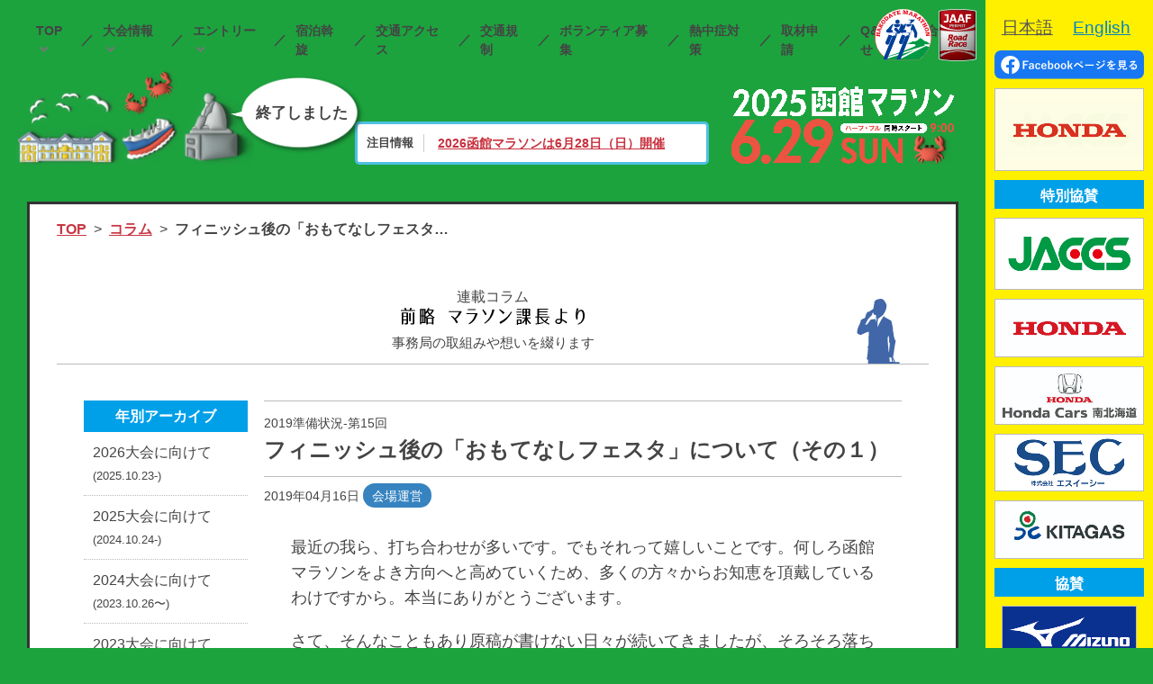

--- FILE ---
content_type: text/html; charset=UTF-8
request_url: https://hakodate-marathon.jp/column/2019junbi-15/
body_size: 13942
content:
<!DOCTYPE html>
<html lang="ja">

<head>
  <meta charset="UTF-8">
  <meta http-equiv="X-UA-Compatible" content="IE=edge">

  <title>  フィニッシュ後の「おもてなしフェスタ」について（その１） | 2025函館マラソン</title>
  
  <meta name="viewport" content="width=device-width, initial-scale=1">

      <meta name="description" content="2025函館マラソンの【公式】サイトです。当サイトではコースマップ，エントリー情報などご覧いただけます。">
    <meta property="og:description" content="2025函館マラソンの【公式】サイトです。当サイトではコースマップ，エントリー情報などご覧いただけます。">
        <meta property="og:type" content="article">
        <meta property="og:title" content="  フィニッシュ後の「おもてなしフェスタ」について（その１） | 2025函館マラソン">
    <meta property="og:site_name" content="2025函館マラソン">
  <meta property="og:locale" content="ja_JP">
  <meta property="og:url" content="https://hakodate-marathon.jp/column/2019junbi-15/">
  <meta property="og:image" content="https://hakodate-marathon.jp/wp-content/themes/hakodate_marathon_new/common/images/pic_ogp_2025.png?20250124">
  <meta name="twitter:card" content="summary_large_image">
      <meta name="twitter:title" content="  フィニッシュ後の「おもてなしフェスタ」について（その１） | 2025函館マラソン">
    <meta name="twitter:description" content="2025函館マラソンの【公式】サイトです。当サイトではコースマップ，エントリー情報などご覧いただけます。">
  <meta name="twitter:image" content="https://hakodate-marathon.jp/wp-content/themes/hakodate_marathon_new/common/images/pic_ogp_2025.png?20250124">
  <meta name="twitter:url" content="https://hakodate-marathon.jp/column/2019junbi-15/">
  <meta name="format-detection" content="telephone=no">

  <link rel="shortcut icon" sizes="64x64" href="https://hakodate-marathon.jp/wp-content/themes/hakodate_marathon_new/common/images/favicon.ico">

  <link rel="stylesheet" href="https://hakodate-marathon.jp/wp-content/themes/hakodate_marathon_new/common/css/common.css?20250124">


  
  
      <link rel="stylesheet" href="https://hakodate-marathon.jp/wp-content/themes/hakodate_marathon_new/css/news/index.css">
  
  
  <!-- pictureタグをIE11に対応させるPolyfill -->
  <script src="https://hakodate-marathon.jp/wp-content/themes/hakodate_marathon_new/common/js/picturefill.js" async></script>

  <!-- Global site tag (gtag.js) - Google Analytics -->
  <script async src="https://www.googletagmanager.com/gtag/js?id=UA-4654877-11"></script>
  <script>
    window.dataLayer = window.dataLayer || [];

    function gtag() {
      dataLayer.push(arguments);
    }
    gtag('js', new Date());

    gtag('config', 'UA-4654877-11');
  </script>

  <meta name='robots' content='max-image-preview:large' />
	<style>img:is([sizes="auto" i], [sizes^="auto," i]) { contain-intrinsic-size: 3000px 1500px }</style>
	<meta name="dlm-version" content="5.0.14"><script type="text/javascript">
/* <![CDATA[ */
window._wpemojiSettings = {"baseUrl":"https:\/\/s.w.org\/images\/core\/emoji\/15.0.3\/72x72\/","ext":".png","svgUrl":"https:\/\/s.w.org\/images\/core\/emoji\/15.0.3\/svg\/","svgExt":".svg","source":{"concatemoji":"https:\/\/hakodate-marathon.jp\/wp-includes\/js\/wp-emoji-release.min.js?ver=6.7.4"}};
/*! This file is auto-generated */
!function(i,n){var o,s,e;function c(e){try{var t={supportTests:e,timestamp:(new Date).valueOf()};sessionStorage.setItem(o,JSON.stringify(t))}catch(e){}}function p(e,t,n){e.clearRect(0,0,e.canvas.width,e.canvas.height),e.fillText(t,0,0);var t=new Uint32Array(e.getImageData(0,0,e.canvas.width,e.canvas.height).data),r=(e.clearRect(0,0,e.canvas.width,e.canvas.height),e.fillText(n,0,0),new Uint32Array(e.getImageData(0,0,e.canvas.width,e.canvas.height).data));return t.every(function(e,t){return e===r[t]})}function u(e,t,n){switch(t){case"flag":return n(e,"\ud83c\udff3\ufe0f\u200d\u26a7\ufe0f","\ud83c\udff3\ufe0f\u200b\u26a7\ufe0f")?!1:!n(e,"\ud83c\uddfa\ud83c\uddf3","\ud83c\uddfa\u200b\ud83c\uddf3")&&!n(e,"\ud83c\udff4\udb40\udc67\udb40\udc62\udb40\udc65\udb40\udc6e\udb40\udc67\udb40\udc7f","\ud83c\udff4\u200b\udb40\udc67\u200b\udb40\udc62\u200b\udb40\udc65\u200b\udb40\udc6e\u200b\udb40\udc67\u200b\udb40\udc7f");case"emoji":return!n(e,"\ud83d\udc26\u200d\u2b1b","\ud83d\udc26\u200b\u2b1b")}return!1}function f(e,t,n){var r="undefined"!=typeof WorkerGlobalScope&&self instanceof WorkerGlobalScope?new OffscreenCanvas(300,150):i.createElement("canvas"),a=r.getContext("2d",{willReadFrequently:!0}),o=(a.textBaseline="top",a.font="600 32px Arial",{});return e.forEach(function(e){o[e]=t(a,e,n)}),o}function t(e){var t=i.createElement("script");t.src=e,t.defer=!0,i.head.appendChild(t)}"undefined"!=typeof Promise&&(o="wpEmojiSettingsSupports",s=["flag","emoji"],n.supports={everything:!0,everythingExceptFlag:!0},e=new Promise(function(e){i.addEventListener("DOMContentLoaded",e,{once:!0})}),new Promise(function(t){var n=function(){try{var e=JSON.parse(sessionStorage.getItem(o));if("object"==typeof e&&"number"==typeof e.timestamp&&(new Date).valueOf()<e.timestamp+604800&&"object"==typeof e.supportTests)return e.supportTests}catch(e){}return null}();if(!n){if("undefined"!=typeof Worker&&"undefined"!=typeof OffscreenCanvas&&"undefined"!=typeof URL&&URL.createObjectURL&&"undefined"!=typeof Blob)try{var e="postMessage("+f.toString()+"("+[JSON.stringify(s),u.toString(),p.toString()].join(",")+"));",r=new Blob([e],{type:"text/javascript"}),a=new Worker(URL.createObjectURL(r),{name:"wpTestEmojiSupports"});return void(a.onmessage=function(e){c(n=e.data),a.terminate(),t(n)})}catch(e){}c(n=f(s,u,p))}t(n)}).then(function(e){for(var t in e)n.supports[t]=e[t],n.supports.everything=n.supports.everything&&n.supports[t],"flag"!==t&&(n.supports.everythingExceptFlag=n.supports.everythingExceptFlag&&n.supports[t]);n.supports.everythingExceptFlag=n.supports.everythingExceptFlag&&!n.supports.flag,n.DOMReady=!1,n.readyCallback=function(){n.DOMReady=!0}}).then(function(){return e}).then(function(){var e;n.supports.everything||(n.readyCallback(),(e=n.source||{}).concatemoji?t(e.concatemoji):e.wpemoji&&e.twemoji&&(t(e.twemoji),t(e.wpemoji)))}))}((window,document),window._wpemojiSettings);
/* ]]> */
</script>
<style id='wp-emoji-styles-inline-css' type='text/css'>

	img.wp-smiley, img.emoji {
		display: inline !important;
		border: none !important;
		box-shadow: none !important;
		height: 1em !important;
		width: 1em !important;
		margin: 0 0.07em !important;
		vertical-align: -0.1em !important;
		background: none !important;
		padding: 0 !important;
	}
</style>
<script type="text/javascript" src="https://hakodate-marathon.jp/wp-includes/js/jquery/jquery.min.js?ver=3.7.1" id="jquery-core-js"></script>
<script type="text/javascript" src="https://hakodate-marathon.jp/wp-includes/js/jquery/jquery-migrate.min.js?ver=3.4.1" id="jquery-migrate-js"></script>
<link rel="https://api.w.org/" href="https://hakodate-marathon.jp/wp-json/" /><link rel="EditURI" type="application/rsd+xml" title="RSD" href="https://hakodate-marathon.jp/xmlrpc.php?rsd" />
<meta name="generator" content="WordPress 6.7.4" />
<link rel="canonical" href="https://hakodate-marathon.jp/column/2019junbi-15/" />
<link rel='shortlink' href='https://hakodate-marathon.jp/?p=4488' />
<link rel="alternate" title="oEmbed (JSON)" type="application/json+oembed" href="https://hakodate-marathon.jp/wp-json/oembed/1.0/embed?url=https%3A%2F%2Fhakodate-marathon.jp%2Fcolumn%2F2019junbi-15%2F" />
<link rel="alternate" title="oEmbed (XML)" type="text/xml+oembed" href="https://hakodate-marathon.jp/wp-json/oembed/1.0/embed?url=https%3A%2F%2Fhakodate-marathon.jp%2Fcolumn%2F2019junbi-15%2F&#038;format=xml" />
</head>

<body id="top" class="hm_column-template-default single single-hm_column postid-4488">
    <div class="main-wrapper"><div class="menu-animation-wrapper is--sp">
  <div class="menu-animation__background"></div>
</div>

<header class="main-header">
  <button id="js-menu-btn" class="menu-btn is--sp">
    <div class="hamburger">
      <div></div>
      <div></div>
      <div></div>
    </div>
    <span>MENU</span>
  </button>
  <div class="inner">
    <img class="is--sp main-header__heading" src="https://hakodate-marathon.jp/wp-content/themes/hakodate_marathon_new/common/images/h1_mv_bordering2025.png" alt="">

                      <div class="info-block is--sp">
            <h3 class="info-block__ttl">注目情報</h3>
            <a href="https://hakodate-marathon.jp/news/2026hakodatemarathon/"><dl class="info-block__list"><dt>2026函館マラソンは6月28日（日）開催</dt></dl></a>          </div>
          <!-- <div class="info-block is--sp">
            <a href="https://hakodate-marathon.jp/news/2026hakodatemarathon/" style="text-align:center;" class="cancel2020"><dl class="info-block__list"><dt style="width:100%;font-size: 1.6rem;">2026函館マラソンは6月28日（日）開催</dt></dl></a>          </div> -->
                  
    <!-- <p class="gnav__note">※現在，当サイトには2019大会の情報を掲載しています</p> -->
    <nav class="gnav">
      <ul id="js-gnav-sp" class="gnav__list is--sp">
        <li>
          <a href="javascript:void(0)" class="is--hover-list">TOP</a>
          <ul class="gnav__list__hover-list">
            <li><a href="https://hakodate-marathon.jp/">トップページ</a></li>
            <li><a href="https://hakodate-marathon.jp/news/">NEWS（新着情報）</a></li>
            <!-- <li><a href="https://hakodate-marathon.jp/wp-content/themes/hakodate_marathon_new/pdf/2020_pamphlet.pdf" target="_blank">大会パンフレット（PDF）</a></li> -->
            <li><a href="https://www.facebook.com/hakodate.marathon/" target="_blank">Facebook</a></li>
            <li><a href="https://hakodate-marathon.jp/sponsors/">ご協賛社一覧</a></li>
            <li><a href="https://hakodate-marathon.jp/mcc/">マラソンチャレンジカップ</a></li>
            <li><a href="https://hakodate-marathon.jp/runasone/">Run as One</a></li>
            <li><a href="https://hakodate-marathon.jp/guideline_en/">English</a></li>
            <!-- <li><a href="https://hakodate-marathon.jp/guideline_cn/">繁体中文</a></li> -->
            <!-- <li><a style="text-decoration: none; pointer-events: none;" href="https://hakodate-marathon.jp/guideline_en/">English（準備中）</a></li> -->
            <!--<li><a style="text-decoration: none; pointer-events: none;" href="https://hakodate-marathon.jp/guideline_cn/">繁体中文（準備中）</a></li>-->
          </ul>
        </li>
        <li>
          <a href="javascript:void(0)" class="is--hover-list">大会情報</a>
          <ul class="gnav__list__hover-list">
            <li><a href="https://hakodate-marathon.jp/outline/">実施要項</a></li>
            <!-- <li><a href="https://hakodate-marathon.jp/measures-covid/">新型コロナウイルス感染症対策</a></li> -->
            <!-- <li><a href="https://hakodate-marathon.jp/feature/">大会の特徴</a></li> -->
            <li><a href="https://hakodate-marathon.jp/course/">コース</a></li>
            <!-- 確定前 -->
            <!-- <li><a style="text-decoration: none; pointer-events: none;">競技注意事項（準備中）</a></li> -->
            <!-- 確定後 -->
            <li><a href="https://hakodate-marathon.jp/wp-content/themes/hakodate_marathon_new/pdf/2025rules.pdf" target="_blank">競技注意事項</a></li>
            <li><a href="https://hakodate-marathon.jp/wp-content/themes/hakodate_marathon_new/pdf/2025_running-precautions.pdf" target="_blank">走行上の注意</a></li>
            <li><a href="https://hakodate-marathon.jp/aid/">エイド・おもてなし</a></li>
            <li><a href="https://hakodate-marathon.jp/souvenir/">記念品・完走賞</a></li>
            <li><a href="https://hakodate-marathon.jp/wp-content/themes/hakodate_marathon_new/pdf/2025_Preparation-for-Participation02.pdf" target="_blank">大会参加への心構え・医療救護体制</a></li>
            <!-- <li><a href="https://hakodate-marathon.jp/guest_runner/">ゲスト</a></li> -->
            <!-- <li><a style="text-decoration: none; pointer-events: none;">ゲストランナー（調整中）</a></li> -->
            <li><a href="https://hakodate-marathon.jp/guest_runner">ゲストランナー</a></li>
              <!-- <a style="text-decoration: none; pointer-events: none;">招待選手（調整中）</a> -->
                  <li><a href="https://hakodate-marathon.jp/wp-content/themes/hakodate_marathon_new/pdf/2025eliterunner_0616.pdf" target="_blank">招待選手（PDF）</a></li>
                    <!-- <li><a href="https://hakodate-marathon.jp/news/2019request/">皆様からのご要望と回答</a></li> -->
            <!-- <li><span class="linkOff">皆様からのご要望と回答</span></li> -->
            <li><a href="https://hakodate-marathon.jp/column/">連載コラム「前略 マラソン課長より」</a></li>
          </ul>
        </li>
        <li>
          <a href="javascript:void(0)" class="is--hover-list">エントリー</a>
          <ul class="gnav__list__hover-list">
            <li><a href="https://hakodate-marathon.jp/requirements/">募集要項</a></li>
            <li><a href="https://hakodate-marathon.jp/entry/">エントリー</a></li>
            <!-- <li><a href="https://hakodate-marathon.jp/notification/">各種届出</a></li> -->
          </ul>
        </li>
        <li><a href="https://hakodate-marathon.jp/hotel/">宿泊斡旋</a></li>
        <li><a href="https://hakodate-marathon.jp/access/">交通アクセス</a></li>
        <!-- <li><a href="javascript:void(0)" class="no--link">マイページ</a></li> -->
        <li><a href="https://hakodate-marathon.jp/traffic/">交通規制</a></li>

        <li><a href="https://hakodate-marathon.jp/require_volunteer/">ボランティア募集</a></li>
        <li><a href="https://hakodate-marathon.jp/heatstroke/">熱中症対策</a></li>

        <!-- <li><a style="text-decoration: none; pointer-events: none;">取材申請（準備中）</a></li> -->
        <li><a href="https://hakodate-marathon.jp/wp-content/themes/hakodate_marathon_new/pdf/2025_coverage.pdf" target="_blank">取材申請</a></li>

        <li><a href="https://hakodate-marathon.jp/contact/">Q&amp;A・お問合せ</a></li>
      </ul>
      <ul id="js-gnav-tabpc" class="gnav__list is--tabpc">
        <li>
          <a href="javascript:void(0)" class="is--hover-list">TOP</a>
          <ul class="gnav__list__hover-list">
            <li><a href="https://hakodate-marathon.jp/">トップページ</a></li>
            <li><a href="https://hakodate-marathon.jp/news/">NEWS（新着情報）</a></li>
            <!-- <li><a href="https://hakodate-marathon.jp/wp-content/themes/hakodate_marathon_new/pdf/2020_pamphlet.pdf" target="_blank">大会パンフレット（PDF）</a></li> -->
            <li><a href="https://www.facebook.com/hakodate.marathon/" target="_blank">Facebook</a></li>
            <li><a href="https://hakodate-marathon.jp/sponsors/">ご協賛社一覧</a></li>
            <li><a href="https://hakodate-marathon.jp/mcc/">マラソンチャレンジカップ</a></li>
            <li><a href="https://hakodate-marathon.jp/runasone/">Run as One</a></li>
            <li><a href="https://hakodate-marathon.jp/guideline_en/">English</a></li>
            <!-- <li><a href="https://hakodate-marathon.jp/guideline_cn/">繁体中文</a></li> -->
            <!-- <li><a style="text-decoration: none; pointer-events: none;" href="https://hakodate-marathon.jp/guideline_en/">English（準備中）</a></li> -->
            <!-- <li><a style="text-decoration: none; pointer-events: none;" href="https://hakodate-marathon.jp/guideline_cn/">繁体中文（準備中）</a></li> -->
          </ul>
        </li>
        <li>
          <a href="javascript:void(0)" class="is--hover-list">大会情報</a>
          <ul class="gnav__list__hover-list">
            <li><a href="https://hakodate-marathon.jp/outline/">実施要項</a></li>
            <!-- <li><a href="https://hakodate-marathon.jp/measures-covid/">新型コロナウイルス<br>感染症対策</a></li> -->
            <!-- <:::li><a href="https://hakodate-marathon.jp/feature/">大会の特徴</a></:::li> -->
            <li><a href="https://hakodate-marathon.jp/course/">コース</a></li>

            <!-- 確定前 -->
            <!-- <li><span class="linkOff">競技注意事項（準備中）</span></li> -->
            <!-- 確定後 -->
            <li><a href="https://hakodate-marathon.jp/wp-content/themes/hakodate_marathon_new/pdf/2025rules.pdf" target="_blank">競技注意事項</a></li>
            <li><a href="https://hakodate-marathon.jp/wp-content/themes/hakodate_marathon_new/pdf/2025_running-precautions.pdf" target="_blank">走行上の注意</a></li>
            <li><a href="https://hakodate-marathon.jp/aid/">エイド・おもてなし</a></li>
            <li><a href="https://hakodate-marathon.jp/souvenir/">記念品・完走賞</a></li>
            <li><a href="https://hakodate-marathon.jp/wp-content/themes/hakodate_marathon_new/pdf/2025_Preparation-for-Participation02.pdf" target="_blank">大会参加への心構え・医療救護体制</a></li>
            <!-- <li><span class="linkOff">ゲストランナー（調整中）</span></li> -->
            <li><a href="https://hakodate-marathon.jp/guest_runner">ゲストランナー</a></li>

            <!-- 招待選手の準備中は下記を表示 -->
            <!-- <li><span class="linkOff">招待選手（調整中）</span></li> -->
            <!-- ここまで準備中の表示 -->
            <!-- 招待選手PDFの表示期間は下記を表示 -->
          <li><a href="https://hakodate-marathon.jp/wp-content/themes/hakodate_marathon_new/pdf/2025eliterunner_0616.pdf" target="_blank">招待選手（PDF）</a></li>
                    <!-- ここまでPDF表示期間の表示 -->

            <!-- <li><a href="https://hakodate-marathon.jp/news/2019request/">皆様からのご要望と回答</a></li> -->
            <!-- <li><span class="linkOff">皆様からのご要望と回答</span></li> -->
            <li><a href="https://hakodate-marathon.jp/column/">連載コラム「前略 マラソン課長より」</a></li>
          </ul>
        </li>
        <li>
          <a href="javascript:void(0)" class="is--hover-list">エントリー</a>
          <ul class="gnav__list__hover-list">
            <li><a href="https://hakodate-marathon.jp/requirements/">募集要項</a></li>
            <li><a href="https://hakodate-marathon.jp/entry/">エントリー</a></li>
            <!-- <li><a href="https://hakodate-marathon.jp/notification/">各種届出</a></li> -->
          </ul>
        </li>
        <li><a href="https://hakodate-marathon.jp/hotel/">宿泊斡旋</a></li>
        <li><a href="https://hakodate-marathon.jp/access/">交通アクセス</a></li>
        <!-- <li><a href="javascript:void(0)" class="no--link">マイページ</a></li> -->
        <li><a href="https://hakodate-marathon.jp/traffic/">交通規制</a></li>
        <li><a href="https://hakodate-marathon.jp/require_volunteer/">ボランティア募集</a></li>
        <li><a href="https://hakodate-marathon.jp/heatstroke/">熱中症対策</a></li>
        <li><a href="https://hakodate-marathon.jp/wp-content/themes/hakodate_marathon_new/pdf/2025_coverage.pdf" target="_blank">取材申請</a></li>
        <!-- <li><a style="text-decoration: none; pointer-events: none;">取材申請（準備中）</a></li> -->

        <li><a href="https://hakodate-marathon.jp/contact/">Q&amp;A・お問合せ</a></li>
      </ul>
    </nav>
    <div class="lang-block is--sp">
      <a href="https://www.facebook.com/hakodate.marathon/" target="_blank" class=""><img src="https://hakodate-marathon.jp/wp-content/themes/hakodate_marathon_new/common/images/fb_btn.svg" alt="Facebookページを見る"></a>
      <!-- <a href="#" class="btn btn-dark">医療・救護関係者の方へ</a> -->
      <ul class="lang-block__lang-nav">
        <li class="is--active"><a href="https://hakodate-marathon.jp/">日本語</a></li>
        <li><a href="https://hakodate-marathon.jp/guideline_en/">English</a></li>
        <!-- <li><a href="https://hakodate-marathon.jp/guideline_cn/">繁体中文</a></li> -->
      </ul>
    </div>
    <img class="is--tabpc main-header__logo" src="https://hakodate-marathon.jp/wp-content/themes/hakodate_marathon_new/common/images/pic_marathon_logo.svg" alt="logo">
    <img class="is--tabpc main-header__logo is--jaaf" src="https://hakodate-marathon.jp/wp-content/themes/hakodate_marathon_new/common/images/pic_jaaf_logo.png" alt="logo">
  </div>
  <div id="js-menu-close-btn" class="menu-close-btn is--sp">
    <span class="menu-close-btn__icon"></span>メニューを閉じる
  </div>
</header><!-- / #main-header --><div id="sub-hero" class="sub-hero-block">
                <!-- <div class="info-block">
    <h3 class="info-block__ttl">注目情報</h3>
    <a href="https://hakodate-marathon.jp/news/2026hakodatemarathon/"><dl class="info-block__list"><dt>2026函館マラソンは6月28日（日）開催</dt><dd class="is--tabpc">詳しく見る</dd></dl></a>  </div> -->
        <!-- <div class="info-block" style="justify-content:center;">
          <a href="https://hakodate-marathon.jp/news/2026hakodatemarathon/" style="text-align:center;"><dl class="info-block__list" style="justify-content:center;"><dt style="width:100%;font-size: 1.6rem;">2026函館マラソンは6月28日（日）開催</dt></dl></a>        </div> -->
        <div class="info-block" style="padding: 10px 15px 10px 10px;">
          <h3 class="info-block__ttl">注目情報</h3>
          <a href="https://hakodate-marathon.jp/news/2026hakodatemarathon/"><dl class="info-block__list"><dt>2026函館マラソンは6月28日（日）開催</dt><dd class="is--tabpc">詳しく見る</dd></dl></a>        </div>
          
  <div class="hero-block__countdown">

    <picture>
      <!-- 画面幅が 640px以上の時 -->
      <source srcset="https://hakodate-marathon.jp/wp-content/themes/hakodate_marathon_new/common/images/bg_mv_img03_lower.png" media="(min-width: 640px)">
      <!-- 画面幅が 640px未満の時 -->
      <img src="https://hakodate-marathon.jp/wp-content/themes/hakodate_marathon_new/common/images/bg_mv_img03_lower.png" alt="">
    </picture>

          <p class="hero-block__countdown__txt is--over"><b>終了しました</b></p>
      <!-- <p class="hero-block__countdown__txt is--opening"><a href="https://hakodate-marathon.jp/news/2020kaisaikettei/"><b>2020大会<br>開催決定!</b></a></p> -->
      </div>

  <div class="hero-block__heading">
    <p class="hero-block__heading__ttl"><a href="https://hakodate-marathon.jp/"><img src="https://hakodate-marathon.jp/wp-content/themes/hakodate_marathon_new/common/images/sub-hero__title.png" alt=""></a></p>
    <!-- <p class="hero-block__heading__notice">
      <span>【</span>
      <span>御</span>
      <span>礼</span>
      <span>】</span>
      <span>定</span>
      <span>員</span>
      <span>に</span>
      <span>達</span>
      <span>し</span>
      <span>た</span>
      <span>た</span>
      <span>め，</span>
      <span>エ</span>
      <span>ン</span>
      <span>ト</span>
      <span>リ</span>
      <span>ー</span>
      <span>受</span>
      <span>付</span>
      <span>は</span>
      <span>終</span>
      <span>了</span>
      <span>し</span>
      <span>ま</span>
      <span>し</span>
      <span>た</span>
    </p> -->
  </div>
</div>
 <main role="main">
   <div class="inner">
          <ul class="breadcrumb">
       <li class="breadcrumb__item"><a href="https://hakodate-marathon.jp">TOP</a></li>
       <li class="breadcrumb__item"><a href="https://hakodate-marathon.jp/column/">コラム</a></li>
       <li class="breadcrumb__item"><span>フィニッシュ後の「おもてなしフェスタ」について（その１）<span></li>
     </ul>
     
     <section class="section">
       <h1 class="column-ttl">
         <span class="column-ttl__sub">連載コラム</span>
         <img src="https://hakodate-marathon.jp/wp-content/themes/hakodate_marathon_new/images/h1_column.svg" alt="前略 マラソン課長より">
         <span class="column-ttl__note">事務局の取組みや想いを綴ります</span>
       </h1>
     </section>

     <section class="section news">
       <div class="inner news__inner">
         <div class="news__main">
                      <article class="article">
             <header class="article__head">
               <p class="column-type">2019準備状況-第15回</p>
               <h2 class="article__ttl">フィニッシュ後の「おもてなしフェスタ」について（その１）</h2>               <p class="article__date">2019年04月16日</p>
               
			<span class="column-list__cat">会場運営</span>
                   </header>
             <section class="article__main">
               <p>最近の我ら、打ち合わせが多いです。でもそれって嬉しいことです。何しろ函館マラソンをよき方向へと高めていくため、多くの方々からお知恵を頂戴しているわけですから。本当にありがとうございます。</p>
<p>さて、そんなこともあり原稿が書けない日々が続いてきましたが、そろそろ落ち着いてきたかも…ということでガーっと書いてまいりますよ。では手始めに今年の「おもてなしフェスタ」について。「おもてなしフェスタ」とは、フィニッシュ後のランナーの皆さんに、函館近郊の食材を使用したフードの振る舞いやスポンサー企業による記念撮影サービス、大会関連商品の販売などを行うイベントです。</p>
<p>これまで、会場には千代台公園内の「多目的広場」を活用してきました。この場所は多少の降雨であればイベント開催に不都合はないものの、下地が未舗装であることから、昨年のように大雨に見舞われた場合は「沼地」の様相を呈してしまいます。ですから我々は、「あの場所だけはもう絶対に使わないぞ！」と心に決めていたところです。</p>
<p>一方、舗装済みの大きな広場は…会場である千代台公園内にはありません！さあどうする？</p>
<p>そこで考えたのが千代台陸上競技場に隣接する野球場「オーシャンスタジアム」と、その外縁部。野球場外縁部はインターロッキング舗装を施しており、水はけもかなり良好です。ただし何しろ狭い、加えてそこかしこに中低木が植樹されています。よってイベント会場としては極めて使いにくい空間といえましょう。だから悩みました。</p>
<p>しかし、雨天時に皆さんの真新しいシューズを泥水で汚してしまうことだけは避けたい…その一心で、今回は意を決して（※結果、会場が狭くて行列ができるなどしても甘んじて批判を受け止めるの意）野球場外縁部に会場変更します。</p>
<p>一方、いいこともあります。昨年までは多目的広場にイス＆テーブルセットなどを４０組程度配置しましたが、皆さんがお休みいただくうえでは絶対数が足りない状況。</p>
<p>そこで今回は、野球場外縁部で各種のおもてなしメニューを受け取っていただいた後に、野球場スタンドのイス席でごゆっくりお休みいただくという動線をご案内することとしました。スタンド席までは階段を上る必要がありますが、その先にはイス席だけで約８千人が収容できる大規模空間がありますので、どうぞ皆さん、ごゆっくりと函館マラソン名物「おもてなしメニュー」をご堪能くださいね。（つづく）<br />
<img fetchpriority="high" decoding="async" class="alignnone size-large wp-image-4495" src="https://hakodate-marathon.jp/wp-content/uploads/2019/04/2019おもてなしフェスタ（2018からの場所移動）ver3【差し替え】-1024x833.jpg" alt="" width="1024" height="833" srcset="https://hakodate-marathon.jp/wp-content/uploads/2019/04/2019おもてなしフェスタ（2018からの場所移動）ver3【差し替え】-1024x833.jpg 1024w, https://hakodate-marathon.jp/wp-content/uploads/2019/04/2019おもてなしフェスタ（2018からの場所移動）ver3【差し替え】-300x244.jpg 300w, https://hakodate-marathon.jp/wp-content/uploads/2019/04/2019おもてなしフェスタ（2018からの場所移動）ver3【差し替え】-768x625.jpg 768w, https://hakodate-marathon.jp/wp-content/uploads/2019/04/2019おもてなしフェスタ（2018からの場所移動）ver3【差し替え】.jpg 1334w" sizes="(max-width: 1024px) 100vw, 1024px" /></p>
<p style="text-align: center">  今年は「おもてなしフェスタ」会場を大胆に変更するの図</p>
             </section>
             <footer class="article__foot">
                              <a href="https://twitter.com/share?url=https%3A%2F%2Fhakodate-marathon.jp%2Fcolumn%2F2019junbi-15%2F" class="article__sns" target="_blank"><img src="https://hakodate-marathon.jp/wp-content/themes/hakodate_marathon_new/images/news/pic_twitter.svg" alt="Twitter"></a>
               <a href="https://www.facebook.com/sharer/sharer.php?u=https%3A%2F%2Fhakodate-marathon.jp%2Fcolumn%2F2019junbi-15%2F" class="article__sns" target="_blank"><img src="https://hakodate-marathon.jp/wp-content/themes/hakodate_marathon_new/images/news/pic_facebook.svg" alt="Facebook"></a>
               <!-- <a href="https://plus.google.com/share?url=https%3A%2F%2Fhakodate-marathon.jp%2Fcolumn%2F2019junbi-15%2F" class="article__sns" target="_blank"><img src="https://hakodate-marathon.jp/wp-content/themes/hakodate_marathon_new/images/news/pic_googleplus.svg" alt="Googleplus"></a> -->
               <a href="http://b.hatena.ne.jp/add?url=https%3A%2F%2Fhakodate-marathon.jp%2Fcolumn%2F2019junbi-15%2F" class="article__sns" target="_blank"><img src="https://hakodate-marathon.jp/wp-content/themes/hakodate_marathon_new/images/news/pic_hatebu.svg" alt="HatenaBookmark"></a>
               <a href="http://line.me/R/msg/text/?https%3A%2F%2Fhakodate-marathon.jp%2Fcolumn%2F2019junbi-15%2F" class="article__sns is--sp" target="_blank"><img src="https://hakodate-marathon.jp/wp-content/themes/hakodate_marathon_new/images/news/pic_line.svg" alt="LINE"></a>
             </footer>
           </article><!-- /.article -->
                     <div class="post-link" role="navigation">        <div class="post-link__prev"><a href="https://hakodate-marathon.jp/column/2019junbi-14/" rel="prev"><span class="post-link__date">2019年04月04日</span>「石畳」の走り心地がＵＰ！</a></div><div class="post-link__next"><a href="https://hakodate-marathon.jp/column/2019junbi-16/" rel="prev"><span class="post-link__date">2019年04月21日</span>フィニッシュ後の「おもてなしフェスタ」について（その２）</a></div>			</div>         </div><!-- /.news__main -->
         
<div class="news__side">
  <div class="side-box">
    <p class="side-box__ttl">年別アーカイブ</p>
    
		<ul class="side-list"><li class="side-list__item"><a href="https://hakodate-marathon.jp/column/series/2026-preparation/" class="side-list__inner"><p class="side-list__ttl">2026大会に向けて</p><span class="side-list__date">(2025.10.23-)</span></a></li><li class="side-list__item"><a href="https://hakodate-marathon.jp/column/series/2025-preparation/" class="side-list__inner"><p class="side-list__ttl">2025大会に向けて</p><span class="side-list__date">(2024.10.24-)</span></a></li><li class="side-list__item"><a href="https://hakodate-marathon.jp/column/series/2024-preparetion/" class="side-list__inner"><p class="side-list__ttl">2024大会に向けて</p><span class="side-list__date">(2023.10.26〜)</span></a></li><li class="side-list__item"><a href="https://hakodate-marathon.jp/column/series/2023-preparetion/" class="side-list__inner"><p class="side-list__ttl">2023大会に向けて</p><span class="side-list__date">(2022.8.18〜)</span></a></li><li class="side-list__item"><a href="https://hakodate-marathon.jp/column/series/2022-preparetion/" class="side-list__inner"><p class="side-list__ttl">2022準備状況</p><span class="side-list__date">(2021.6.10〜)</span></a></li><li class="side-list__item"><a href="https://hakodate-marathon.jp/column/series/2021-preparetion/" class="side-list__inner"><p class="side-list__ttl">2021準備状況</p><span class="side-list__date">(2020.9.2～)</span></a></li><li class="side-list__item"><a href="https://hakodate-marathon.jp/column/series/2020-preparetion/" class="side-list__inner"><p class="side-list__ttl">2020準備状況</p><span class="side-list__date">(2020.1.15～4.2)</span></a></li><li class="side-list__item"><a href="https://hakodate-marathon.jp/column/series/2019-open/" class="side-list__inner"><p class="side-list__ttl">2019開催状況</p><span class="side-list__date">(2019.8.7～2020.1.11)</span></a></li><li class="side-list__item"><a href="https://hakodate-marathon.jp/column/series/2019-preparetion/" class="side-list__inner"><p class="side-list__ttl">2019準備状況</p><span class="side-list__date">(2019.1.29～7.5)</span></a></li><li class="side-list__item"><a href="https://hakodate-marathon.jp/column/series/2018-open/" class="side-list__inner"><p class="side-list__ttl">2018開催状況</p><span class="side-list__date">(2018.7.3～2019.1.25)</span></a></li><li class="side-list__item"><a href="https://hakodate-marathon.jp/column/series/2018-preparetion/" class="side-list__inner"><p class="side-list__ttl">2018準備状況</p><span class="side-list__date">(2017.11.17～2018.6.29)</span></a></li><li class="side-list__item"><a href="https://hakodate-marathon.jp/column/series/2017-open/" class="side-list__inner"><p class="side-list__ttl">2017開催状況</p><span class="side-list__date">(2017.7.21～10.3)</span></a></li><li class="side-list__item"><a href="https://hakodate-marathon.jp/column/series/2017-preparetion/" class="side-list__inner"><p class="side-list__ttl">2017準備状況</p><span class="side-list__date">(2016.11.7～6.30)</span></a></li><li class="side-list__item"><a href="https://hakodate-marathon.jp/column/series/2016-open/" class="side-list__inner"><p class="side-list__ttl">2016開催状況</p><span class="side-list__date">(2016.8.9～10.7)</span></a></li><li class="side-list__item"><a href="https://hakodate-marathon.jp/column/series/2016-preparetion/" class="side-list__inner"><p class="side-list__ttl">2016準備状況</p><span class="side-list__date">(2016.4.19～6.24)</span></a></li>		</ul>  </div>

  <div class="side-box">
    <p class="side-box__ttl">カテゴリ</p>
    
		<ul class="side-list is-archive"><li><a href="https://hakodate-marathon.jp/column/cat/%e6%ad%b4%e5%8f%b2/">歴史(1)</a></li><li><a href="https://hakodate-marathon.jp/column/cat/%e3%82%b3%e3%83%b3%e3%82%bb%e3%83%97%e3%83%88/">コンセプト(7)</a></li><li><a href="https://hakodate-marathon.jp/column/cat/%e3%82%b3%e3%83%bc%e3%82%b9/">コース(18)</a></li><li><a href="https://hakodate-marathon.jp/column/cat/%e6%97%a5%e7%a8%8b/">日程(9)</a></li><li><a href="https://hakodate-marathon.jp/column/cat/%e4%ba%8b%e6%a5%ad%e8%b2%bb%e3%81%ae%e7%a2%ba%e4%bf%9d/">事業費の確保(19)</a></li><li><a href="https://hakodate-marathon.jp/column/cat/%e7%ab%b6%e6%8a%80%e9%81%8b%e5%96%b6/">競技運営(44)</a></li><li><a href="https://hakodate-marathon.jp/column/cat/%e4%bc%9a%e5%a0%b4%e9%81%8b%e5%96%b6/">会場運営(30)</a></li><li><a href="https://hakodate-marathon.jp/column/cat/%e5%b8%82%e6%b0%91%e3%81%ae%e3%81%8b%e3%81%8b%e3%82%8f%e3%82%8a/">市民のかかわり(10)</a></li><li><a href="https://hakodate-marathon.jp/column/cat/%e3%83%95%e3%83%bc%e3%83%89/">フード(101)</a></li><li><a href="https://hakodate-marathon.jp/column/cat/%e5%a4%a9%e5%80%99/">天候(17)</a></li><li><a href="https://hakodate-marathon.jp/column/cat/%e5%ae%bf%e6%b3%8a/">宿泊(17)</a></li><li><a href="https://hakodate-marathon.jp/column/cat/%e8%a9%95%e4%be%a1/">評価(9)</a></li><li><a href="https://hakodate-marathon.jp/column/cat/%e3%81%af%e3%81%98%e3%82%81%e3%81%ab%e3%83%bb%e7%b5%90%e3%81%b3%e3%81%ab/">はじめに・結びに(26)</a></li><li><a href="https://hakodate-marathon.jp/column/cat/%e3%81%9d%e3%81%ae%e4%bb%96/">その他(68)</a></li>		</ul>  </div>

</div><!-- /.news__side -->
       </div><!-- /.news__inner -->
     </section><!-- /.news -->
   </div>
 </main>

 <footer class="main-footer">
  <div class="inner">
    <div class="main-footer__nav-wrap">
      <nav class="main-footer__nav">
        <p class="main-footer__nav__ttl"><a href="https://hakodate-marathon.jp/">トップページ</a></p>
        <ul class="main-footer__nav__list">
          <li><a href="https://hakodate-marathon.jp/news/">NEWS（新着情報）</a></li>
          <li><a href="https://www.facebook.com/hakodate.marathon/" target="_blank">Facebook</a></li>
          <li><a href="https://hakodate-marathon.jp/sponsors/">ご協賛社一覧</a></li>
          <li><a href="https://hakodate-marathon.jp/mcc/">マラソンチャレンジカップ</a></li>
          <li><a href="https://hakodate-marathon.jp/runasone/">Run as One</a></li>
          <li><a href="https://hakodate-marathon.jp/guideline_en/">English</a></li>
          <!-- <li><a href="https://hakodate-marathon.jp/guideline_cn/">繁体中文</a></li> -->
          <!-- <li><a style="text-decoration: none;">English（準備中）</a></li> -->
          <!-- <li><a style="text-decoration: none;">繁体中文（準備中）</a></li> -->
        </ul>
      </nav>
      <nav class="main-footer__nav">
        <p class="main-footer__nav__ttl"><a href="javascript:void(0)" class="no--link">大会情報</a></p>
        <ul class="main-footer__nav__list">
          <li><a href="https://hakodate-marathon.jp/outline/">実施要項</a></li>
          <!-- <li><a href="https://hakodate-marathon.jp/measures-covid/">新型コロナウイルス感染症対策</a></li> -->
          <!-- <li><a href="https://hakodate-marathon.jp/feature/">大会の特徴</a></li> -->
          <li><a href="https://hakodate-marathon.jp/course/">コース</a></li>
          <li><a href="https://hakodate-marathon.jp/wp-content/themes/hakodate_marathon_new/pdf/2025rules.pdf" target="_blank">競技注意事項</a></li>
          <!-- <li><a style="text-decoration: none;" target="_blank">競技注意事項(準備中)</a></li> -->
          <li><a href="https://hakodate-marathon.jp/wp-content/themes/hakodate_marathon_new/pdf/2025_running-precautions.pdf" target="_blank">走行上の注意</a></li>
          <li><a href="https://hakodate-marathon.jp/aid/">エイド・おもてなし</a></li>
          <li><a href="https://hakodate-marathon.jp/souvenir/">記念品・完走賞</a></li>
          <li><a href="https://hakodate-marathon.jp/wp-content/themes/hakodate_marathon_new/pdf/2025_Preparation-for-Participation02.pdf" target="_blank">大会参加への心構え・医療救護体制</a></li>
          <li><a href="https://hakodate-marathon.jp/guest_runner">ゲストランナー</a></li>
          <!-- <li><span class="linkOff">ゲストランナー（調整中）</span></li> -->

          <!-- ここから招待選手PDF準備中期間に表示 -->
          <!-- <li><a style="text-decoration: none;" target="_blank">招待選手(調整中)</a></li> -->
          <!-- ここまで招待選手PDF準備中期間に表示 -->

          <!-- ここから招待選手PDF表示期間に表示 -->
                    <li><a href="https://hakodate-marathon.jp/wp-content/themes/hakodate_marathon_new/pdf/2025eliterunner_0616.pdf" target="_blank">招待選手（PDF）</a></li>
                  <!-- ここまで招待選手PDF表示期間に表示 -->
          <!-- <li><a style="text-decoration: none;" target="_blank">招待選手（調整中）</a></li> -->

          <li><a href="https://hakodate-marathon.jp/column/">連載コラム<br class="is--sp">「前略 マラソン課長より」</a></li>
        </ul>
      </nav>
      <nav class="main-footer__nav">
        <p class="main-footer__nav__ttl"><a href="javascript:void(0)" class="no--link">エントリー</a></p>
        <ul class="main-footer__nav__list">
          <li><a href="https://hakodate-marathon.jp/requirements/">募集要項</a></li>
          <li><a href="https://hakodate-marathon.jp/entry/">エントリー</a></li>
          <!-- <li><a href="https://hakodate-marathon.jp/notification/">各種届出</a></li> -->
        </ul>
      </nav>
      <nav class="main-footer__nav">
        <p class="main-footer__nav__ttl"><a href="https://hakodate-marathon.jp/hotel/">宿泊斡旋</a></p>
        <p class="main-footer__nav__ttl"><a href="https://hakodate-marathon.jp/access/">交通アクセス</a></p>
        <p class="main-footer__nav__ttl"><a href="https://hakodate-marathon.jp/traffic/">交通規制</a></p>
        <!-- <p class="main-footer__nav__ttl"><a href="javascript:void(0)" class="no--link">マイページ</a></p> -->
        <p class="main-footer__nav__ttl"><a href="https://hakodate-marathon.jp/require_volunteer/">ボランティア募集</a></p>
        <p class="main-footer__nav__ttl"><a href="https://hakodate-marathon.jp/heatstroke/">熱中症対策</a></p>
        <p class="main-footer__nav__ttl"><a href="https://hakodate-marathon.jp/wp-content/themes/hakodate_marathon_new/pdf/2025_coverage.pdf" target="_blank">取材申請</a></p>
        <p class="main-footer__nav__ttl"><a href="https://hakodate-marathon.jp/contact/">Q&amp;A・お問合せ</a></p>
        <p class="main-footer__nav__ttl"><a href="https://runnet.jp/parts/2025/369573/record.html" target="_blank">2005～2024大会結果</a></p>
        
        <!-- <p class="main-footer__nav__ttl"><a style="pointer-events: none; color: #666; text-decoration: none;" href="https://hakodate-marathon.jp/wp-content/themes/hakodate_marathon_new/pdf/2023_coverage.pdf" target="_blank">取材申請（準備中）</a></p> -->
      </nav>
      <nav class="main-footer__nav">
        <p class="main-footer__nav__ttl"><a href="javascript:void(0)" class="no--link">過去の大会</a></p>
        <ul class="main-footer__nav__list">
          <!-- <li><a href="https://hakodate-marathon.jp/2017/">2017ホームページ</a></li>
          <li><a href="https://hakodate-marathon.jp/archive2018/">2018ホームページ</a></li>
          <li><a href="https://hakodate-marathon.jp/archive2019/">2019ホームページ</a></li>
          <li><a href="https://hakodate-marathon.jp/archive2020/">2020ホームページ</a></li>
          <li><a href="https://hakodate-marathon.jp/archive2021/">2021ホームページ</a></li>
          <li><a href="https://hakodate-marathon.jp/archive2022/">2022ホームページ</a></li>
          <li><a href="https://hakodate-marathon.jp/archive2023/">2023ホームページ</a></li>
          <li><a href="https://hakodate-marathon.jp/archive2024/">2024ホームページ</a></li> -->
          <li><a href="https://hakodate-marathon.jp/2017/">2017ホームページ</a></li>
          <li><a href="https://hakodate-marathon.jp/archive2018/">2018ホームページ</a></li>
          <li><a href="https://hakodate-marathon.jp/archive2019/">2019ホームページ</a></li>
          <li><a href="https://hakodate-marathon.jp/archive2020/">2020ホームページ</a></li>
          <li><a href="https://hakodate-marathon.jp/archive2021/">2021ホームページ</a></li>
          <li><a href="https://hakodate-marathon.jp/archive2022/">2022ホームページ</a></li>
          <li><a href="https://hakodate-marathon.jp/archive2023/">2023ホームページ</a></li>
          <li><a href="https://hakodate-marathon.jp/archive2024/">2024ホームページ</a></li>
        </ul>
      </nav>
    </div>

    <!-- <p class="main-footer__note">※現在，当サイトには2019大会の情報を掲載しています</p> -->

    <p class="main-footer__btn-wrap">
      <a href="https://hakodate-marathon.jp/iryou/" class="btn btn-iryou">医療・救護関係者の方へ</a>
      <a href="https://hakodate-marathon.jp/volunteer/" class="btn">ボランティア関係者の方へ</a>
    </p>

  </div>
  <p class="copyright">Copyright © 函館マラソン <span id="js-copyright-year">2025</span>. All Rights Reserved.</p>

    <div id="js-sns-share-block-sp" class="btn-sns-share-wrap is--sp">
    <a href="https://twitter.com/share?url=https://hakodate-marathon.jp/column/2019junbi-15/" id="js-sns-twitter-sp" class="btn-sns-share-wrap__link" target="_blank"><img src="https://hakodate-marathon.jp/wp-content/themes/hakodate_marathon_new/common/images/ico_twitter.svg" alt="Twitter"></a>
    <a href="https://www.facebook.com/sharer/sharer.php?u=https://hakodate-marathon.jp/column/2019junbi-15/" id="js-sns-facebook-sp" class="btn-sns-share-wrap__link" target="_blank"><img src="https://hakodate-marathon.jp/wp-content/themes/hakodate_marathon_new/common/images/ico_facebook.svg" alt="Facebook"></a>
    <!-- <a href="https://plus.google.com/share?url=https://hakodate-marathon.jp/column/2019junbi-15/" id="js-sns-google-sp" class="btn-sns-share-wrap__link" target="_blank"><img src="https://hakodate-marathon.jp/wp-content/themes/hakodate_marathon_new/common/images/ico_googleplus.svg" alt="Googleplus"></a> -->
    <a href="http://b.hatena.ne.jp/add?url=https://hakodate-marathon.jp/column/2019junbi-15/" id="js-sns-hatena-sp" class="btn-sns-share-wrap__link" target="_blank"><img src="https://hakodate-marathon.jp/wp-content/themes/hakodate_marathon_new/common/images/ico_hatebu.svg" alt="HatenaBookmark"></a>
    <a href="http://line.me/R/msg/text/?https://hakodate-marathon.jp/column/2019junbi-15/" id="js-sns-line-sp" class="btn-sns-share-wrap__link" target="_blank"><img src="https://hakodate-marathon.jp/wp-content/themes/hakodate_marathon_new/common/images/ico_line.svg" alt="LINE"></a>
    <a href="#top" id="js-page-top-sp" class="js-page-top-sp btn-page-top is--sp"></a>
  </div>
</footer><!-- / #main-footer --><div class="banner-sidebar is--tabpc">
  <div class="banner-sidebar__block banner-sidebar__lang-block">
    <ul class="banner-sidebar__lang-nav">
                    <li class="is--active"><a href="https://hakodate-marathon.jp/">日本語</a></li>
        <li><a href="https://hakodate-marathon.jp/guideline_en/">English</a></li>
        <!-- <li><a href="https://hakodate-marathon.jp/guideline_cn/">繁体中文</a></li> -->
          </ul>
    <ul class="banner-sidebar__block__list">
      <li><a href="https://www.facebook.com/hakodate.marathon/" class="btn-fb" target="_blank"><img src="https://hakodate-marathon.jp/wp-content/themes/hakodate_marathon_new/common/images/fb_btn.svg" alt="Facebookページを見る"></a></li>
      <li id="js-random-banner-side" class="is--pc">
        <a href="http://www.jaccs.co.jp/" class="banner-sidebar__block__list__random-bnr" target="_blank"><img src="https://hakodate-marathon.jp/wp-content/themes/hakodate_marathon_new/common/images/com_banners/bnr_jaccs.png" alt="JACCS"></a>
        <a href="http://www.honda.co.jp/" class="banner-sidebar__block__list__random-bnr" target="_blank"><img src="https://hakodate-marathon.jp/wp-content/themes/hakodate_marathon_new/common/images/com_banners/bnr_honda.jpg" alt="HONDA"></a>
        <a href="http://hondacars.minamihokkaido.jp/index.html" class="banner-sidebar__block__list__random-bnr" target="_blank"><img src="https://hakodate-marathon.jp/wp-content/themes/hakodate_marathon_new/common/images/com_banners/bnr_honda-cars.jpg" alt="HONDA Cars"></a>
        <a href="https://www.secnet.co.jp/" class="banner-sidebar__block__list__random-bnr" target="_blank"><img src="https://hakodate-marathon.jp/wp-content/themes/hakodate_marathon_new/common/images/com_banners/bnr_sec.png" alt="SEC"></a>
        <a href="http://www.hokkaido-gas.co.jp/" class="banner-sidebar__block__list__random-bnr" target="_blank"><img src="https://hakodate-marathon.jp/wp-content/themes/hakodate_marathon_new/common/images/com_banners/bnr_hokugus.jpg" alt="北ガスグループ"></a>
        <a href="http://www.mizuno.jp/" class="banner-sidebar__block__list__random-bnr" target="_blank"><img src="https://hakodate-marathon.jp/wp-content/themes/hakodate_marathon_new/common/images/com_banners/bnr_mizuno.png" alt="ミズノ"></a>
        <a href="https://www.dai-ichi-life.co.jp/" class="banner-sidebar__block__list__random-bnr" target="_blank"><img src="https://hakodate-marathon.jp/wp-content/themes/hakodate_marathon_new/common/images/com_banners/bnr_daiichi.png" alt="第一生命"></a>
        <a href="http://www.daiwahouse.co.jp/index.html" class="banner-sidebar__block__list__random-bnr" target="_blank"><img src="https://hakodate-marathon.jp/wp-content/themes/hakodate_marathon_new/common/images/com_banners/bnr_daiwahouse.jpg" alt="大和ハウス"></a>
        <a href="http://www.hakodate-kankyo.com/" class="banner-sidebar__block__list__random-bnr" target="_blank"><img src="https://hakodate-marathon.jp/wp-content/themes/hakodate_marathon_new/common/images/com_banners/bnr_hakodate-kankyo.png" alt="函館環境衛生"></a>
        <!-- <a href="http://www.jtb.co.jp/shop/hakodate/" class="banner-sidebar__block__list__random-bnr" target="_blank"><img src="https://hakodate-marathon.jp/wp-content/themes/hakodate_marathon_new/common/images/com_banners/btn_jtbhokkaido.gif" alt="JTB"></a> -->
        <a href="http://www.tengudou.co.jp/" class="banner-sidebar__block__list__random-bnr" target="_blank"><img src="https://hakodate-marathon.jp/wp-content/themes/hakodate_marathon_new/common/images/com_banners/bnr_tengudo.png" alt="(株)天狗堂宝船"></a>
        <a href="https://www.ajinomoto.co.jp/aminovital/" class="banner-sidebar__block__list__random-bnr" target="_blank"><img src="https://hakodate-marathon.jp/wp-content/themes/hakodate_marathon_new/common/images/com_banners/bnr_aminovital.jpg" alt="(株)味の素"></a>
        <a href="https://branch.jtbbwt.com/j1133-0" class="banner-sidebar__block__list__random-bnr" target="_blank"><img src="https://hakodate-marathon.jp/wp-content/themes/hakodate_marathon_new/common/images/com_banners/bnr_jtbhokkaido.png" alt="JTB"></a>
        <!-- <a href="https://www.cac-cosme.com/" class="banner-sidebar__block__list__random-bnr" target="_blank"><img src="https://hakodate-marathon.jp/wp-content/themes/hakodate_marathon_new/common/images/com_banners/bnr_cac.png" alt="CAC"></a> -->
        <a href="http://www.protech2004.jp/" class="banner-sidebar__block__list__random-bnr" target="_blank"><img src="https://hakodate-marathon.jp/wp-content/themes/hakodate_marathon_new/common/images/com_banners/bnr_protech.png" alt="プロテック"></a>
        <a href="http://www.to-sho.jp/" class="banner-sidebar__block__list__random-bnr" target="_blank"><img src="https://hakodate-marathon.jp/wp-content/themes/hakodate_marathon_new/common/images/com_banners/bnr_tosho.jpg" alt="株式会社トーショウビルサービス"></a>
        <a href="http://334.co.jp/" class="banner-sidebar__block__list__random-bnr" target="_blank"><img src="https://hakodate-marathon.jp/wp-content/themes/hakodate_marathon_new/common/images/com_banners/bnr_hakodateropeway.png" alt="函館山ロープウェイ"></a>
        <!-- <a href="http://www.goryokaku-tower.co.jp/" class="banner-sidebar__block__list__random-bnr" target="_blank"><img src="https://hakodate-marathon.jp/wp-content/themes/hakodate_marathon_new/common/images/com_banners/bnr_goryokaku.png" alt="五稜郭タワー"></a> -->
        <a href="https://www.am-bk.co.jp/" class="banner-sidebar__block__list__random-bnr" target="_blank"><img src="https://hakodate-marathon.jp/wp-content/themes/hakodate_marathon_new/common/images/com_banners/bnr_aomori-michinoku.png" alt="青森みちのく銀行"></a>
        <a href="https://www.hokkaido.ccbc.co.jp/" class="banner-sidebar__block__list__random-bnr" target="_blank"><img src="https://hakodate-marathon.jp/wp-content/themes/hakodate_marathon_new/common/images/com_banners/bnr_cocacola.png" alt="コカコーラ"></a>
        <a href="https://furusato.ana.co.jp/donation/g/g01202-hd213-001/" class="banner-sidebar__block__list__random-bnr" target="_blank"><img src="https://hakodate-marathon.jp/wp-content/themes/hakodate_marathon_new/common/images/com_banners/bnr_ana.png" alt="ANA"></a>
        <!-- <a href="https://hakodate-marathon.jp/column/nakagawaseika/" class="banner-sidebar__block__list__random-bnr" target="_blank"><img src="https://hakodate-marathon.jp/wp-content/themes/hakodate_marathon_new/common/images/com_banners/bnr_nakagawaseika.png" alt="中川青果"></a> -->
        <a href="http://www.gokatteya.co.jp/" class="banner-sidebar__block__list__random-bnr" target="_blank"><img src="https://hakodate-marathon.jp/wp-content/themes/hakodate_marathon_new/common/images/com_banners/bnr_gokatteya.png" alt="五勝手屋本舗"></a>

        <a href="http://www.dounan.co.jp/" class="banner-sidebar__block__list__random-bnr" target="_blank"><img src="https://hakodate-marathon.jp/wp-content/themes/hakodate_marathon_new/common/images/com_banners/bnr_donan_logo_2.png" alt="道南食品(株)"></a>
        <a href="http://www.jra.go.jp/facilities/race/hakodate/" class="banner-sidebar__block__list__random-bnr" target="_blank"><img src="https://hakodate-marathon.jp/wp-content/themes/hakodate_marathon_new/common/images/com_banners/bnr_jra.png" alt="JRA"></a>
        <a href="http://www.raymon.co.jp/index.html" class="banner-sidebar__block__list__random-bnr" target="_blank"><img src="https://hakodate-marathon.jp/wp-content/themes/hakodate_marathon_new/common/images/com_banners/bnr_carlraymon.png" alt="カールレイモン"></a>
        <a href="http://morikawagumi.com/" class="banner-sidebar__block__list__random-bnr" target="_blank"><img src="https://hakodate-marathon.jp/wp-content/themes/hakodate_marathon_new/common/images/com_banners/bnr_morikawa.jpg" alt="森川組"></a>
        <!-- <a href="https://tohd.co.jp/" class="banner-sidebar__block__list__random-bnr" target="_blank"><img src="https://hakodate-marathon.jp/wp-content/themes/hakodate_marathon_new/common/images/com_banners/bnr_teoogasawara.png" alt="テーオー"></a> -->
        <!-- <a href="https://satudora-hd.co.jp/" class="banner-sidebar__block__list__random-bnr" target="_blank"><img src="https://hakodate-marathon.jp/wp-content/themes/hakodate_marathon_new/common/images/com_banners/bnr_satudora.png" alt="サツドラホールディングス"></a> -->
      </li>
    </ul>
  </div>
  <div class="banner-sidebar__block banner-sidebar__bnr-block">
    <p class="banner-sidebar__block__ttl">特別協賛</p>
    <div class="banner-sidebar__block__list-wrap">
      <ul id="js-banner-slider01" class="banner-sidebar__block__list frame-bnr">
        <li><a href="http://www.jaccs.co.jp/" target="_blank"><img src="https://hakodate-marathon.jp/wp-content/themes/hakodate_marathon_new/common/images/com_banners/bnr_jaccs.png" alt="JACCS"></a></li>
        <li><a href="http://www.honda.co.jp/" target="_blank"><img src="https://hakodate-marathon.jp/wp-content/themes/hakodate_marathon_new/common/images/com_banners/bnr_honda.jpg" alt="HONDA"></a></li>
        <li><a href="http://hondacars.minamihokkaido.jp/index.html" target="_blank"><img src="https://hakodate-marathon.jp/wp-content/themes/hakodate_marathon_new/common/images/com_banners/bnr_honda-cars.jpg" alt="HONDA Cars"></a></li>
        <li><a href="https://www.secnet.co.jp/" target="_blank"><img src="https://hakodate-marathon.jp/wp-content/themes/hakodate_marathon_new/common/images/com_banners/bnr_sec.png" alt="SEC"></a></li>
        <li><a href="http://www.hokkaido-gas.co.jp/" target="_blank"><img src="https://hakodate-marathon.jp/wp-content/themes/hakodate_marathon_new/common/images/com_banners/bnr_hokugus.jpg" alt="北ガスグループ"></a></li>
      </ul>
    </div>
  </div>

  <div class="banner-sidebar__block banner-sidebar__bnr-block">
    <p class="banner-sidebar__block__ttl">協賛</p>
    <div class="banner-sidebar__block__list-wrap">
      <ul id="js-banner-slider02" class="banner-sidebar__block__list frame-bnr">
        <li class="level-1 is--none"><a href="http://www.mizuno.jp/" target="_blank"><img src="https://hakodate-marathon.jp/wp-content/themes/hakodate_marathon_new/common/images/com_banners/bnr_mizuno.png" alt="ミズノ"></a></li>
        <!-- <li><a href="https://tohd.co.jp/" target="_blank"><img src="https://hakodate-marathon.jp/wp-content/themes/hakodate_marathon_new/common/images/com_banners/bnr_teoogasawara.png"  alt="テーオー"></a></li> -->
        <li class="level-1"><a href="https://www.dai-ichi-life.co.jp/" target="_blank"><img src="https://hakodate-marathon.jp/wp-content/themes/hakodate_marathon_new/common/images/com_banners/bnr_daiichi_sm.jpg" alt="第一生命"></a></li>
        <li class="level-1"><a href="http://www.daiwahouse.co.jp/index.html" target="_blank"><img src="https://hakodate-marathon.jp/wp-content/themes/hakodate_marathon_new/common/images/com_banners/bnr_daiwahouse.jpg" alt="大和ハウス"></a></li>
        <li class="level-1"><a href="http://www.hakodate-kankyo.com/" target="_blank"><img src="https://hakodate-marathon.jp/wp-content/themes/hakodate_marathon_new/common/images/com_banners/bnr_hakodate-kankyo_2.jpg" alt="函館環境衛生"></a></li>
        <!-- <li><a href="http://www.jtb.co.jp/shop/hakodate/" target="_blank"><img src="https://hakodate-marathon.jp/wp-content/themes/hakodate_marathon_new/common/images/com_banners/btn_jtbhokkaido.gif" alt="JTB"></a></li> -->
        <li class="level-1"style="background-color: white; display: flex; align-items: center;"><a href="http://www.tengudou.co.jp/" target="_blank"><img src="https://hakodate-marathon.jp/wp-content/themes/hakodate_marathon_new/common/images/com_banners/bnr_tengudo.png" style="height: auto;" alt="(株)天狗堂宝船"></a></li>
        <!-- <li><a href="https://www.cac-cosme.com/" target="_blank"><img src="https://hakodate-marathon.jp/wp-content/themes/hakodate_marathon_new/common/images/com_banners/bnr_cac.png" alt="CAC"></a></li> -->
        <li class="level-1"><a href="https://www.ajinomoto.co.jp/aminovital/" target="_blank"><img src="https://hakodate-marathon.jp/wp-content/themes/hakodate_marathon_new/common/images/com_banners/bnr_aminovital.jpg" alt="(株)味の素"></a></li>
        <li class="level-1"><a href="https://branch.jtbbwt.com/j1133-0" target="_blank"><img src="https://hakodate-marathon.jp/wp-content/themes/hakodate_marathon_new/common/images/com_banners/bnr_jtbhokkaido.png" alt="JTB"></a></li>
        <li class="level-2"><a href="http://www.protech2004.jp/" target="_blank"><img src="https://hakodate-marathon.jp/wp-content/themes/hakodate_marathon_new/common/images/com_banners/bnr_protech_2.jpg" alt="プロテック"></a></li>
        <li class="level-2"><a href="http://www.to-sho.jp/" target="_blank"><img src="https://hakodate-marathon.jp/wp-content/themes/hakodate_marathon_new/common/images/com_banners/bnr_tosho.jpg" alt="株式会社トーショウビルサービス"></a></li>
        <li class="level-2"><a href="http://334.co.jp/" target="_blank"><img src="https://hakodate-marathon.jp/wp-content/themes/hakodate_marathon_new/common/images/com_banners/bnr_hakodateropeway.png" alt="函館山ロープウェイ"></a></li>
        <!-- <li><a href="http://www.goryokaku-tower.co.jp/" target="_blank"><img src="https://hakodate-marathon.jp/wp-content/themes/hakodate_marathon_new/common/images/com_banners/bnr_goryokaku.png" alt="五稜郭タワー"></a></li> -->
        <li class="level-2 is--none"><a href="https://www.am-bk.co.jp/" target="_blank"><img src="https://hakodate-marathon.jp/wp-content/themes/hakodate_marathon_new/common/images/com_banners/bnr_aomori-michinoku.png" alt="青森みちのく銀行"></a></li>
        <li class="level-2 is--none"><a href="https://www.hokkaido.ccbc.co.jp/" target="_blank"><img src="https://hakodate-marathon.jp/wp-content/themes/hakodate_marathon_new/common/images/com_banners/bnr_cocacola.png" alt="コカコーラ"></a></li>
        <li class="level-2"><a href="https://furusato.ana.co.jp/donation/g/g01202-hd213-001/" target="_blank"><img src="https://hakodate-marathon.jp/wp-content/themes/hakodate_marathon_new/common/images/com_banners/bnr_ana.png" alt="ANA"></a></li>
        <!-- <li><a href="https://hakodate-marathon.jp/column/nakagawaseika/"><img src="https://hakodate-marathon.jp/wp-content/themes/hakodate_marathon_new/common/images/com_banners/bnr_nakagawaseika.png" alt="中川青果"></a></li> -->
        <li class="level-2"><a href="http://www.gokatteya.co.jp/" target="_blank"><img src="https://hakodate-marathon.jp/wp-content/themes/hakodate_marathon_new/common/images/com_banners/bnr_gokatteya.png" alt="五勝手屋本舗"></a></li>
        <li class="level-2"><a href="http://www.dounan.co.jp/" target="_blank"><img src="https://hakodate-marathon.jp/wp-content/themes/hakodate_marathon_new/common/images/com_banners/bnr_donan_logo_2.png" alt="道南食品(株)"></a></li>
        <li class="level-2"><a href="http://www.jra.go.jp/facilities/race/hakodate/" target="_blank"><img src="https://hakodate-marathon.jp/wp-content/themes/hakodate_marathon_new/common/images/com_banners/bnr_jra.png" alt="JRA"></a></li>
        <li class="level-2"><a href="https://www.raymon.co.jp/" target="_blank"><img src="https://hakodate-marathon.jp/wp-content/themes/hakodate_marathon_new/common/images/com_banners/bnr_carlraymon.png" alt="カールレイモン"></a></li>
        <li class="level-2"><a href="http://morikawagumi.com/" target="_blank"><img src="https://hakodate-marathon.jp/wp-content/themes/hakodate_marathon_new/common/images/com_banners/bnr_morikawa.jpg" alt="森川組"></a></li>
        <!-- <li><a href="https://satudora-hd.co.jp/" target="_blank"><img src="https://hakodate-marathon.jp/wp-content/themes/hakodate_marathon_new/common/images/com_banners/bnr_satudora.png" alt="サツドラホールディングス"></a></li> -->
      </ul>
    </div>
  </div>

  <div class="banner-sidebar__block banner-sidebar__txt-link-block is--pc">
    <p class="banner-sidebar__block__ttl">サポート</p>
    <div class="banner-sidebar__block__list-wrap">
      <ul class="banner-sidebar__block__list">
        <li><a href="https://www.airport.ne.jp/" target="_blank">北海道エアポート(株)</a></li>
        <li><a href="https://www.goryokaku-tower.co.jp/" target="_blank">五稜郭タワー(株)</a></li>
        <li><a href="http://murase-cast.co.jp/" target="_blank">(株)村瀬鉄工所</a></li>
        <li><a href="https://ab-accommo.com/" target="_blank">ＡＢアコモ(株)</a></li>
        <li><a href="http://www.lap.co.jp/" target="_blank">(有)ラップシステム</a></li>
        <li><a href="https://saito-co.com/" target="_blank">齊藤建設(株)</a></li>
        <li><a href="https://www.sompo-japan.co.jp/" target="_blank">損害保険ジャパン(株)</a></li>
        <li><a href="https://horikawa-gr.jp/" target="_blank">(株)ホリカワ</a></li>
        <li><a href="https://www.ncv.co.jp/hakodate/" target="_blank">NCV函館センター</a></li>
        <li><a href="https://www.toppan.com/ja/" target="_blank">TOPPAN(株)</a></li>
        <li><a href="https://www.shiftplus.co.jp/" target="_blank">シフトプラス(株)</a></li>
        <li><a href="https://keirin.hakodate.jp/" target="_blank">函館けいりん</a></li>
        <li><a href="http://hakodate-east.bfweb.jp/" target="_blank">函館東ロータリークラブ</a></li>
        <li><a href="http://www.gattsu-donankai.com/" target="_blank">〝がっつ〟D Ō N A N会</a></li>
        <li><a href="https://www.dounan-zennichi.jp/" target="_blank">(公社)全日本不動産協会北海道本部　道南ブロック</a></li>
        <li><a href="http://www.hakodate-asaichi.com/" target="_blank">函館朝市協同組合連合会</a></li>
        <li><a href="https://www.e-milk.co.jp/" target="_blank">(株)函館酪農公社</a></li>
        <!-- <li><a href="https://www.hokkaido-kome.gr.jp/" target="_blank">北海道米販売拡大委員会</a></li> -->
        <li>「がごめ汁」プロジェクト</li>
        <li><a href="https://www.kuronekoyamato.co.jp/" target="_blank">ヤマト運輸(株)</a></li>
        <li><a href="https://www.snaffles.jp" target="_blank">(有)ペシェ・ミニョン</a></li>
        <li><a href="https://www.lawson.co.jp/" target="_blank">(株)ローソン</a></li>
        <li><a href="https://hibiki-hakodate.com/" target="_blank">らーめん響 HIBIKI</a></li>
        <li><a href="https://www.doukanren.or.jp/activity_report/report_west/" target="_blank">函館管工事業協同組合</a></li>
      </ul>
    </div>

    <p class="banner-sidebar__txt-link"><a href="https://hakodate-marathon.jp/sponsors/">ご協賛社一覧</a></p>
  </div>
  <a href="#top" id="js-page-top-tablet" class="btn-page-top is--tablet"></a>


    <div id="js-sns-share-block-pc" class="btn-sns-share-wrap is--tabpc">
    <a href="https://twitter.com/share?url=https://hakodate-marathon.jp/column/2019junbi-15/" id="js-sns-twitter-pc" class="btn-sns-share-wrap__link" target="_blank"><img src="https://hakodate-marathon.jp/wp-content/themes/hakodate_marathon_new/common/images/ico_twitter.svg" alt="Twitter"></a>
    <a href="https://www.facebook.com/sharer/sharer.php?u=https://hakodate-marathon.jp/column/2019junbi-15/" id="js-sns-facebook-pc" class="btn-sns-share-wrap__link" target="_blank"><img src="https://hakodate-marathon.jp/wp-content/themes/hakodate_marathon_new/common/images/ico_facebook.svg" alt="Facebook"></a>
    <!-- <a href="https://plus.google.com/share?url=https://hakodate-marathon.jp/column/2019junbi-15/" id="js-sns-google-pc" class="btn-sns-share-wrap__link" target="_blank"><img src="https://hakodate-marathon.jp/wp-content/themes/hakodate_marathon_new/common/images/ico_googleplus.svg" alt="Googleplus"></a> -->
    <a href="http://b.hatena.ne.jp/add?url=https://hakodate-marathon.jp/column/2019junbi-15/" id="js-sns-hatena-pc" class="btn-sns-share-wrap__link" target="_blank"><img src="https://hakodate-marathon.jp/wp-content/themes/hakodate_marathon_new/common/images/ico_hatebu.svg" alt="HatenaBookmark"></a>
    <a href="http://line.me/R/msg/text/?https://hakodate-marathon.jp/column/2019junbi-15/" id="js-sns-line-pc" class="btn-sns-share-wrap__link is--sptab" target="_blank"><img src="https://hakodate-marathon.jp/wp-content/themes/hakodate_marathon_new/common/images/ico_line.svg" alt="LINE"></a>
    <a href="#top" id="js-page-top-pc" class="btn-page-top is--pc"></a>
  </div>
</div><!-- / .main-sidebar -->
<div class="banner-sidebar-background is--pc"></div>

<style>
  .level-1{
    margin: 10px 8px;
    width: 150px;
    height: 50px;
    overflow: hidden;

    a img{
      height: 100%;
    }
  }

  .level-2{
    margin: 10px 13px;
    width: 140px;
    height: 40px;
    overflow: hidden;

    a img{
      height: 100%;
    }
  }
</style>

 </div><!-- / .main-wrapper -->

 <script src="https://ajax.googleapis.com/ajax/libs/jquery/3.2.1/jquery.min.js"></script>
<script src="https://hakodate-marathon.jp/wp-content/themes/hakodate_marathon_new/common/js/common.js"></script>
<script type="text/javascript" id="dlm-xhr-js-extra">
/* <![CDATA[ */
var dlmXHRtranslations = {"error":"An error occurred while trying to download the file. Please try again.","not_found":"\u30c0\u30a6\u30f3\u30ed\u30fc\u30c9\u304c\u5b58\u5728\u3057\u307e\u305b\u3093\u3002","no_file_path":"No file path defined.","no_file_paths":"\u30d5\u30a1\u30a4\u30eb\u30d1\u30b9\u304c\u6307\u5b9a\u3055\u308c\u3066\u3044\u307e\u305b\u3093\u3002","filetype":"Download is not allowed for this file type.","file_access_denied":"Access denied to this file.","access_denied":"Access denied. You do not have permission to download this file.","security_error":"Something is wrong with the file path.","file_not_found":"\u30d5\u30a1\u30a4\u30eb\u304c\u898b\u3064\u304b\u308a\u307e\u305b\u3093\u3002"};
/* ]]> */
</script>
<script type="text/javascript" id="dlm-xhr-js-before">
/* <![CDATA[ */
const dlmXHR = {"xhr_links":{"class":["download-link","download-button"]},"prevent_duplicates":true,"ajaxUrl":"https:\/\/hakodate-marathon.jp\/wp-admin\/admin-ajax.php"}; dlmXHRinstance = {}; const dlmXHRGlobalLinks = "https://hakodate-marathon.jp/download/"; const dlmNonXHRGlobalLinks = []; dlmXHRgif = "https://hakodate-marathon.jp/wp-includes/images/spinner.gif"; const dlmXHRProgress = "1"
/* ]]> */
</script>
<script type="text/javascript" src="https://hakodate-marathon.jp/wp-content/plugins/download-monitor/assets/js/dlm-xhr.min.js?ver=5.0.14" id="dlm-xhr-js"></script>
<script type="text/javascript" id="dlm-xhr-js-after">
/* <![CDATA[ */
document.addEventListener("dlm-xhr-modal-data", function(event) { if ("undefined" !== typeof event.detail.headers["x-dlm-tc-required"]) { event.detail.data["action"] = "dlm_terms_conditions_modal"; event.detail.data["dlm_modal_response"] = "true"; }});
document.addEventListener("dlm-xhr-modal-data", function(event) {if ("undefined" !== typeof event.detail.headers["x-dlm-members-locked"]) {event.detail.data["action"] = "dlm_members_conditions_modal";event.detail.data["dlm_modal_response"] = "true";event.detail.data["dlm_members_form_redirect"] = "https://hakodate-marathon.jp/column/2019junbi-15/";}});
/* ]]> */
</script>
 </body>
 </html>


--- FILE ---
content_type: image/svg+xml
request_url: https://hakodate-marathon.jp/wp-content/themes/hakodate_marathon_new/images/news/pic_hatebu.svg
body_size: 2569
content:
<?xml version="1.0" encoding="utf-8"?>
<!-- Generator: Adobe Illustrator 15.1.0, SVG Export Plug-In . SVG Version: 6.00 Build 0)  -->
<!DOCTYPE svg PUBLIC "-//W3C//DTD SVG 1.1//EN" "http://www.w3.org/Graphics/SVG/1.1/DTD/svg11.dtd">
<svg version="1.1" id="レイヤー_1" xmlns="http://www.w3.org/2000/svg" xmlns:xlink="http://www.w3.org/1999/xlink" x="0px"
	 y="0px" width="70.667px" height="39.167px" viewBox="0 0 70.667 39.167" style="enable-background:new 0 0 70.667 39.167;"
	 xml:space="preserve">
<style type="text/css">
<![CDATA[
	.st0{fill:#55ACEE;}
	.st1{opacity:0.1;fill:#3E2723;enable-background:new    ;}
	.st2{fill:#FFFFFF;}
	.st3{opacity:0.4;fill:#FFFFFF;enable-background:new    ;}
	.st4{fill:#395185;}
	.st5{fill:#00A8E3;}
	.st6{fill:#00C300;}
	.st7{fill:#DC4E41;}
]]>
</style>
<path class="st0" d="M-46.816,37.167c0,1.104-0.896,2-2,2h-66.667c-1.104,0-2-0.896-2-2V2c0-1.104,0.896-2,2-2h66.667
	c1.104,0,2,0.896,2,2V37.167z"/>
<path class="st5" d="M70.667,37.167c0,1.104-0.896,2-2,2H2c-1.104,0-2-0.896-2-2V2c0-1.104,0.896-2,2-2h66.667c1.104,0,2,0.896,2,2
	V37.167z"/>
<path class="st6" d="M167.333,37.167c0,1.104-0.896,2-2,2H98.667c-1.104,0-2-0.896-2-2V2c0-1.104,0.896-2,2-2h66.667
	c1.104,0,2,0.896,2,2V37.167z"/>
<path class="st7" d="M264.667,37.167c0,1.104-0.895,2-2,2H196c-1.104,0-2-0.896-2-2V2c0-1.104,0.896-2,2-2h66.666
	c1.105,0,2,0.896,2,2V37.167z"/>
<path class="st4" d="M366,37.167c0,1.104-0.895,2-2,2h-66.666c-1.105,0-2-0.896-2-2V2c0-1.104,0.895-2,2-2H364c1.105,0,2,0.896,2,2
	V37.167z"/>
<path class="st2" d="M-75.446,15.426c-0.493,0.218-1.023,0.366-1.58,0.433c0.568-0.34,1.005-0.879,1.21-1.521
	c-0.532,0.314-1.12,0.544-1.747,0.667c-0.502-0.534-1.217-0.868-2.008-0.868c-1.52,0-2.751,1.231-2.751,2.751
	c0,0.215,0.024,0.425,0.071,0.626c-2.286-0.114-4.313-1.209-5.67-2.874c-0.236,0.406-0.372,0.879-0.372,1.383
	c0,0.955,0.485,1.797,1.225,2.29c-0.451-0.015-0.876-0.138-1.247-0.345c0,0.013,0,0.023,0,0.035c0,1.333,0.948,2.444,2.207,2.697
	c-0.231,0.063-0.474,0.097-0.725,0.097c-0.178,0-0.351-0.018-0.519-0.049c0.351,1.092,1.366,1.888,2.57,1.909
	c-0.941,0.738-2.128,1.178-3.416,1.178c-0.222,0-0.441-0.013-0.656-0.038c1.217,0.78,2.663,1.235,4.217,1.235
	c5.06,0,7.826-4.191,7.826-7.826c0-0.119-0.003-0.238-0.008-0.355C-76.281,16.462-75.815,15.977-75.446,15.426"/>
<g>
	<path class="st2" d="M35.638,19.25c1.155-0.317,2-1.634,2-2.778c0-1.402-1.262-2.902-2.82-2.902h-5.651v11h5.958
		c1.665,0,3.014-1.053,3.014-2.682C38.139,20.43,37.058,19.489,35.638,19.25z M32.167,15.57h1.522c0.571,0,1.016,0.425,1.016,0.994
		c0,0.609-0.509,1.006-1.136,1.006h-1.402V15.57z M34.056,22.57h-1.89v-2h1.89c0.684,0,1.24,0.337,1.24,1.001
		C35.296,22.236,34.741,22.57,34.056,22.57z"/>
	<rect x="39.302" y="14.537" class="st2" width="2.441" height="7.21"/>
	<path class="st2" d="M40.523,22.949c-0.674,0-1.221,0.538-1.221,1.202l0,0c0,0.664,0.546,1.202,1.221,1.202l0,0
		c0.673,0,1.221-0.537,1.221-1.202l0,0C41.744,23.487,41.197,22.949,40.523,22.949L40.523,22.949z"/>
</g>
<path class="st2" d="M138.816,18.621c0-3.051-3.058-5.531-6.815-5.531c-3.76,0-6.817,2.48-6.817,5.531
	c0,2.734,2.425,5.023,5.7,5.456c0.222,0.049,0.524,0.148,0.602,0.337c0.069,0.173,0.044,0.441,0.022,0.615
	c0,0-0.082,0.482-0.098,0.583c-0.03,0.173-0.138,0.675,0.589,0.368c0.728-0.304,3.926-2.309,5.357-3.957h-0.002
	C138.343,20.94,138.816,19.841,138.816,18.621z M129.332,20.435h-1.355c-0.197,0-0.355-0.161-0.355-0.358V17.37
	c0-0.197,0.159-0.358,0.355-0.358c0.197,0,0.357,0.161,0.357,0.358v2.35h0.998c0.197,0,0.357,0.161,0.357,0.358
	S129.529,20.435,129.332,20.435z M130.731,20.077c0,0.197-0.158,0.358-0.355,0.358c-0.197,0-0.357-0.161-0.357-0.358V17.37
	c0-0.197,0.161-0.358,0.357-0.358c0.197,0,0.355,0.161,0.355,0.358V20.077z M133.994,20.077c0,0.154-0.1,0.291-0.246,0.339
	c-0.037,0.012-0.075,0.019-0.114,0.019c-0.112,0-0.217-0.053-0.284-0.143l-1.388-1.891v1.676c0,0.197-0.16,0.358-0.359,0.358
	c-0.197,0-0.357-0.161-0.357-0.358V17.37c0-0.155,0.1-0.291,0.246-0.339c0.037-0.012,0.075-0.019,0.112-0.019
	c0.112,0,0.219,0.053,0.286,0.142l1.39,1.892V17.37c0-0.197,0.16-0.358,0.357-0.358c0.197,0,0.358,0.161,0.358,0.358V20.077z
	 M136.184,18.365c0.197,0,0.357,0.161,0.357,0.357c0,0.197-0.158,0.357-0.357,0.357h-0.996v0.64h0.996
	c0.197,0,0.357,0.161,0.357,0.358s-0.16,0.358-0.357,0.358h-1.354c-0.197,0-0.357-0.161-0.357-0.358v-1.353c0-0.002,0-0.002,0-0.002
	V17.37c0-0.197,0.161-0.358,0.357-0.358h1.354c0.197,0,0.357,0.161,0.357,0.358c0,0.197-0.158,0.357-0.357,0.357h-0.996v0.64h0.996
	V18.365z"/>
<g>
	<path class="st2" d="M225.938,18.684v2.038h3.371c-0.136,0.874-1.019,2.563-3.371,2.563c-2.029,0-3.685-1.681-3.685-3.752
		c0-2.072,1.655-3.753,3.685-3.753c1.155,0,1.927,0.492,2.369,0.917l1.613-1.554c-1.036-0.968-2.377-1.554-3.982-1.554
		c-3.286,0-5.943,2.657-5.943,5.943c0,3.285,2.657,5.942,5.943,5.942c3.43,0,5.706-2.411,5.706-5.808
		c0-0.39-0.042-0.688-0.093-0.984H225.938L225.938,18.684z"/>
	<path class="st3" d="M225.938,18.785h5.612c0.059,0.28,0.093,0.578,0.093,0.935v-0.06c0-0.391-0.042-0.688-0.093-0.985h-5.612
		V18.785L225.938,18.785z M225.938,13.691c1.571,0,2.896,0.569,3.914,1.503l0.06-0.06c-1.027-0.959-2.369-1.545-3.974-1.545
		c-3.286,0-5.943,2.657-5.943,5.943v0.05C220.028,16.332,222.678,13.691,225.938,13.691L225.938,13.691z M225.938,23.387
		c2.352,0,3.235-1.681,3.371-2.563h-0.025c-0.187,0.9-1.078,2.454-3.345,2.454c-2.012,0-3.65-1.656-3.676-3.694
		c0,0.018-0.008,0.034-0.008,0.052C222.253,21.706,223.908,23.387,225.938,23.387L225.938,23.387z"/>
	<path class="st1" d="M225.938,15.78c-2.029,0-3.685,1.681-3.685,3.753c0,0.017,0.008,0.033,0.008,0.05
		c0.026-2.046,1.665-3.692,3.676-3.692c1.155,0,1.927,0.492,2.369,0.917l1.613-1.554c-0.017-0.018-0.042-0.034-0.06-0.051
		l-1.554,1.502C227.865,16.281,227.092,15.78,225.938,15.78L225.938,15.78z M225.938,20.722v0.102h3.345
		c0.009-0.034,0.017-0.076,0.025-0.102H225.938L225.938,20.722z"/>
	<path class="st1" d="M225.938,25.476c-3.26,0-5.909-2.632-5.943-5.893v0.052c0,3.285,2.657,5.942,5.943,5.942
		c3.43,0,5.706-2.411,5.706-5.807V19.72C231.618,23.09,229.351,25.476,225.938,25.476L225.938,25.476z"/>
	<path class="st2" d="M238.672,18.684h-1.697v-1.698h-1.697v1.698h-1.699v1.698h1.699v1.698h1.697v-1.698h1.697"/>
	<path class="st3" d="M236.975,18.684h1.697v0.102h-1.697V18.684z M235.278,16.985h1.697v0.103h-1.697V16.985z M233.579,18.684
		h1.699v0.102h-1.699V18.684z"/>
	<path class="st1" d="M233.579,20.382h1.699v0.102h-1.699V20.382z M236.975,20.382h1.697v0.102h-1.697V20.382z M235.278,22.08h1.697
		v0.102h-1.697V22.08z"/>
</g>
<path class="st2" d="M331.782,26.782v-6.567h2.205l0.329-2.56h-2.534v-1.634c0-0.741,0.206-1.246,1.27-1.246h1.354v-2.289
	c-0.234-0.032-1.038-0.102-1.976-0.102c-1.954,0-3.291,1.193-3.291,3.384v1.887h-2.21v2.56h2.21v6.567H331.782"/>
</svg>


--- FILE ---
content_type: image/svg+xml
request_url: https://hakodate-marathon.jp/wp-content/themes/hakodate_marathon_new/images/news/pic_twitter.svg
body_size: 2544
content:
<?xml version="1.0" encoding="utf-8"?>
<!-- Generator: Adobe Illustrator 15.1.0, SVG Export Plug-In . SVG Version: 6.00 Build 0)  -->
<!DOCTYPE svg PUBLIC "-//W3C//DTD SVG 1.1//EN" "http://www.w3.org/Graphics/SVG/1.1/DTD/svg11.dtd">
<svg version="1.1" id="レイヤー_1" xmlns="http://www.w3.org/2000/svg" xmlns:xlink="http://www.w3.org/1999/xlink" x="0px"
	 y="0px" width="70.667px" height="39.167px" viewBox="0 0 70.667 39.167" style="enable-background:new 0 0 70.667 39.167;"
	 xml:space="preserve">
<style type="text/css">
<![CDATA[
	.st0{fill:#55ACEE;}
	.st1{opacity:0.1;fill:#3E2723;enable-background:new    ;}
	.st2{fill:#FFFFFF;}
	.st3{opacity:0.4;fill:#FFFFFF;enable-background:new    ;}
	.st4{fill:#395185;}
	.st5{fill:#00A8E3;}
	.st6{fill:#00C300;}
	.st7{fill:#DC4E41;}
]]>
</style>
<path class="st0" d="M70.667,37.167c0,1.104-0.896,2-2,2H2c-1.104,0-2-0.896-2-2V2c0-1.104,0.896-2,2-2h66.667c1.104,0,2,0.896,2,2
	V37.167z"/>
<path class="st5" d="M188.149,37.167c0,1.104-0.896,2-2,2h-66.667c-1.104,0-2-0.896-2-2V2c0-1.104,0.896-2,2-2h66.667
	c1.104,0,2,0.896,2,2V37.167z"/>
<path class="st6" d="M284.816,37.167c0,1.104-0.896,2-2,2H216.15c-1.104,0-2-0.896-2-2V2c0-1.104,0.896-2,2-2h66.667
	c1.104,0,2,0.896,2,2V37.167z"/>
<path class="st7" d="M382.149,37.167c0,1.104-0.895,2-2,2h-66.666c-1.104,0-2-0.896-2-2V2c0-1.104,0.896-2,2-2h66.666
	c1.105,0,2,0.896,2,2V37.167z"/>
<path class="st4" d="M483.483,37.167c0,1.104-0.895,2-2,2h-66.666c-1.105,0-2-0.896-2-2V2c0-1.104,0.895-2,2-2h66.666
	c1.105,0,2,0.896,2,2V37.167z"/>
<path class="st2" d="M42.037,15.426c-0.493,0.218-1.023,0.366-1.58,0.433c0.568-0.34,1.005-0.879,1.21-1.521
	c-0.532,0.314-1.12,0.544-1.747,0.667c-0.502-0.534-1.217-0.868-2.008-0.868c-1.52,0-2.751,1.231-2.751,2.751
	c0,0.215,0.024,0.425,0.071,0.626c-2.286-0.114-4.313-1.209-5.67-2.874c-0.236,0.406-0.372,0.879-0.372,1.383
	c0,0.955,0.485,1.797,1.225,2.29c-0.451-0.015-0.876-0.138-1.247-0.345c0,0.013,0,0.023,0,0.035c0,1.333,0.948,2.444,2.207,2.697
	c-0.231,0.063-0.474,0.097-0.725,0.097c-0.178,0-0.351-0.018-0.519-0.049c0.351,1.092,1.366,1.888,2.57,1.909
	c-0.941,0.738-2.128,1.178-3.416,1.178c-0.222,0-0.441-0.013-0.656-0.038c1.217,0.78,2.663,1.235,4.217,1.235
	c5.06,0,7.826-4.191,7.826-7.826c0-0.119-0.003-0.238-0.008-0.355C41.202,16.462,41.668,15.977,42.037,15.426"/>
<g>
	<path class="st2" d="M153.121,19.25c1.155-0.317,2-1.634,2-2.778c0-1.402-1.262-2.902-2.82-2.902h-5.651v11h5.958
		c1.665,0,3.014-1.053,3.014-2.682C155.622,20.43,154.541,19.489,153.121,19.25z M149.649,15.57h1.522
		c0.571,0,1.016,0.425,1.016,0.994c0,0.609-0.509,1.006-1.136,1.006h-1.402V15.57z M151.539,22.57h-1.89v-2h1.89
		c0.684,0,1.24,0.337,1.24,1.001C152.779,22.236,152.224,22.57,151.539,22.57z"/>
	<rect x="156.785" y="14.537" class="st2" width="2.441" height="7.21"/>
	<path class="st2" d="M158.006,22.949c-0.674,0-1.221,0.538-1.221,1.202l0,0c0,0.664,0.546,1.202,1.221,1.202l0,0
		c0.673,0,1.221-0.537,1.221-1.202l0,0C159.227,23.487,158.68,22.949,158.006,22.949L158.006,22.949z"/>
</g>
<path class="st2" d="M256.299,18.621c0-3.051-3.058-5.531-6.815-5.531c-3.76,0-6.817,2.48-6.817,5.531
	c0,2.734,2.425,5.023,5.7,5.456c0.222,0.049,0.524,0.148,0.602,0.337c0.069,0.173,0.044,0.441,0.022,0.615
	c0,0-0.082,0.482-0.098,0.583c-0.03,0.173-0.138,0.675,0.589,0.368c0.728-0.304,3.926-2.309,5.357-3.957h-0.002
	C255.826,20.94,256.299,19.841,256.299,18.621z M246.815,20.435h-1.355c-0.197,0-0.355-0.161-0.355-0.358V17.37
	c0-0.197,0.159-0.358,0.355-0.358c0.197,0,0.357,0.161,0.357,0.358v2.35h0.998c0.197,0,0.357,0.161,0.357,0.358
	S247.012,20.435,246.815,20.435z M248.214,20.077c0,0.197-0.158,0.358-0.355,0.358c-0.197,0-0.357-0.161-0.357-0.358V17.37
	c0-0.197,0.161-0.358,0.357-0.358c0.197,0,0.355,0.161,0.355,0.358V20.077z M251.477,20.077c0,0.154-0.1,0.291-0.246,0.339
	c-0.037,0.012-0.075,0.019-0.114,0.019c-0.112,0-0.217-0.053-0.284-0.143l-1.388-1.891v1.676c0,0.197-0.16,0.358-0.359,0.358
	c-0.197,0-0.357-0.161-0.357-0.358V17.37c0-0.155,0.1-0.291,0.246-0.339c0.037-0.012,0.075-0.019,0.112-0.019
	c0.112,0,0.219,0.053,0.286,0.142l1.39,1.892V17.37c0-0.197,0.16-0.358,0.357-0.358c0.197,0,0.358,0.161,0.358,0.358V20.077z
	 M253.667,18.365c0.197,0,0.357,0.161,0.357,0.357c0,0.197-0.158,0.357-0.357,0.357h-0.996v0.64h0.996
	c0.197,0,0.357,0.161,0.357,0.358s-0.16,0.358-0.357,0.358h-1.354c-0.197,0-0.357-0.161-0.357-0.358v-1.353c0-0.002,0-0.002,0-0.002
	V17.37c0-0.197,0.161-0.358,0.357-0.358h1.354c0.197,0,0.357,0.161,0.357,0.358c0,0.197-0.158,0.357-0.357,0.357h-0.996v0.64h0.996
	V18.365z"/>
<g>
	<path class="st2" d="M343.42,18.684v2.038h3.371c-0.136,0.874-1.019,2.563-3.371,2.563c-2.029,0-3.685-1.681-3.685-3.752
		c0-2.072,1.655-3.753,3.685-3.753c1.155,0,1.927,0.492,2.369,0.917l1.613-1.554c-1.036-0.968-2.377-1.554-3.982-1.554
		c-3.286,0-5.943,2.657-5.943,5.943c0,3.285,2.657,5.942,5.943,5.942c3.43,0,5.706-2.411,5.706-5.808
		c0-0.39-0.042-0.688-0.093-0.984H343.42L343.42,18.684z"/>
	<path class="st3" d="M343.42,18.785h5.612c0.059,0.28,0.093,0.578,0.093,0.935v-0.06c0-0.391-0.042-0.688-0.093-0.985h-5.612
		V18.785L343.42,18.785z M343.42,13.691c1.571,0,2.896,0.569,3.914,1.503l0.06-0.06c-1.027-0.959-2.369-1.545-3.974-1.545
		c-3.286,0-5.943,2.657-5.943,5.943v0.05C337.511,16.332,340.161,13.691,343.42,13.691L343.42,13.691z M343.42,23.387
		c2.352,0,3.235-1.681,3.371-2.563h-0.025c-0.187,0.9-1.078,2.454-3.345,2.454c-2.012,0-3.65-1.656-3.676-3.694
		c0,0.018-0.008,0.034-0.008,0.052C339.736,21.706,341.391,23.387,343.42,23.387L343.42,23.387z"/>
	<path class="st1" d="M343.42,15.78c-2.029,0-3.685,1.681-3.685,3.753c0,0.017,0.008,0.033,0.008,0.05
		c0.026-2.046,1.665-3.692,3.676-3.692c1.155,0,1.927,0.492,2.369,0.917l1.613-1.554c-0.017-0.018-0.042-0.034-0.06-0.051
		l-1.554,1.502C345.348,16.281,344.575,15.78,343.42,15.78L343.42,15.78z M343.42,20.722v0.102h3.345
		c0.009-0.034,0.017-0.076,0.025-0.102H343.42L343.42,20.722z"/>
	<path class="st1" d="M343.42,25.476c-3.26,0-5.909-2.632-5.943-5.893v0.052c0,3.285,2.657,5.942,5.943,5.942
		c3.43,0,5.706-2.411,5.706-5.807V19.72C349.101,23.09,346.833,25.476,343.42,25.476L343.42,25.476z"/>
	<path class="st2" d="M356.155,18.684h-1.697v-1.698h-1.697v1.698h-1.699v1.698h1.699v1.698h1.697v-1.698h1.697"/>
	<path class="st3" d="M354.458,18.684h1.697v0.102h-1.697V18.684z M352.761,16.985h1.697v0.103h-1.697V16.985z M351.062,18.684
		h1.699v0.102h-1.699V18.684z"/>
	<path class="st1" d="M351.062,20.382h1.699v0.102h-1.699V20.382z M354.458,20.382h1.697v0.102h-1.697V20.382z M352.761,22.08h1.697
		v0.102h-1.697V22.08z"/>
</g>
<path class="st2" d="M449.265,26.782v-6.567h2.205l0.329-2.56h-2.534v-1.634c0-0.741,0.206-1.246,1.27-1.246h1.354v-2.289
	c-0.234-0.032-1.038-0.102-1.976-0.102c-1.954,0-3.291,1.193-3.291,3.384v1.887h-2.21v2.56h2.21v6.567H449.265"/>
</svg>


--- FILE ---
content_type: image/svg+xml
request_url: https://hakodate-marathon.jp/wp-content/themes/hakodate_marathon_new/images/news/pic_line.svg
body_size: 1777
content:
<?xml version="1.0" encoding="utf-8"?>
<!-- Generator: Adobe Illustrator 19.2.1, SVG Export Plug-In . SVG Version: 6.00 Build 0)  -->
<svg version="1.1" id="レイヤー_1" xmlns="http://www.w3.org/2000/svg" xmlns:xlink="http://www.w3.org/1999/xlink" x="0px"
	 y="0px" width="70.7px" height="39.2px" viewBox="0 0 70.7 39.2" style="enable-background:new 0 0 70.7 39.2;" xml:space="preserve">
<style type="text/css">
	.st0{fill:#55ACEE;}
	.st1{fill:#00A8E3;}
	.st2{fill:#00C300;}
	.st3{fill:#DC4E41;}
	.st4{fill:#395185;}
	.st5{fill:#FFFFFF;}
	.st6{opacity:0.4;fill:#FFFFFF;enable-background:new    ;}
	.st7{opacity:0.1;fill:#3E2723;enable-background:new    ;}
</style>
<path class="st0" d="M-143.5,37.2c0,1.1-0.9,2-2,2h-66.7c-1.1,0-2-0.9-2-2V2c0-1.1,0.9-2,2-2h66.7c1.1,0,2,0.9,2,2V37.2z"/>
<path class="st1" d="M-26,37.2c0,1.1-0.9,2-2,2h-66.7c-1.1,0-2-0.9-2-2V2c0-1.1,0.9-2,2-2H-28c1.1,0,2,0.9,2,2V37.2z"/>
<path class="st2" d="M70.7,37.2c0,1.1-0.9,2-2,2H2c-1.1,0-2-0.9-2-2V2c0-1.1,0.9-2,2-2h66.7c1.1,0,2,0.9,2,2V37.2z"/>
<path class="st3" d="M168,37.2c0,1.1-0.9,2-2,2H99.3c-1.1,0-2-0.9-2-2V2c0-1.1,0.9-2,2-2H166c1.1,0,2,0.9,2,2V37.2z"/>
<path class="st4" d="M269.3,37.2c0,1.1-0.9,2-2,2h-66.7c-1.1,0-2-0.9-2-2V2c0-1.1,0.9-2,2-2h66.7c1.1,0,2,0.9,2,2V37.2z"/>
<path class="st5" d="M-172.1,15.4c-0.5,0.2-1,0.4-1.6,0.4c0.6-0.3,1-0.9,1.2-1.5c-0.5,0.3-1.1,0.5-1.7,0.7c-0.5-0.5-1.2-0.9-2-0.9
	c-1.5,0-2.8,1.2-2.8,2.8c0,0.2,0,0.4,0.1,0.6c-2.3-0.1-4.3-1.2-5.7-2.9c-0.2,0.4-0.4,0.9-0.4,1.4c0,1,0.5,1.8,1.2,2.3
	c-0.5,0-0.9-0.1-1.2-0.3c0,0,0,0,0,0c0,1.3,0.9,2.4,2.2,2.7c-0.2,0.1-0.5,0.1-0.7,0.1c-0.2,0-0.4,0-0.5,0c0.4,1.1,1.4,1.9,2.6,1.9
	c-0.9,0.7-2.1,1.2-3.4,1.2c-0.2,0-0.4,0-0.7,0c1.2,0.8,2.7,1.2,4.2,1.2c5.1,0,7.8-4.2,7.8-7.8c0-0.1,0-0.2,0-0.4
	C-172.9,16.5-172.5,16-172.1,15.4"/>
<g>
	<path class="st5" d="M-61,19.3c1.2-0.3,2-1.6,2-2.8c0-1.4-1.3-2.9-2.8-2.9h-5.7v11h6c1.7,0,3-1.1,3-2.7
		C-58.5,20.4-59.6,19.5-61,19.3z M-64.5,15.6h1.5c0.6,0,1,0.4,1,1c0,0.6-0.5,1-1.1,1h-1.4V15.6z M-62.6,22.6h-1.9v-2h1.9
		c0.7,0,1.2,0.3,1.2,1C-61.4,22.2-61.9,22.6-62.6,22.6z"/>
	<rect x="-57.4" y="14.5" class="st5" width="2.4" height="7.2"/>
	<path class="st5" d="M-56.1,22.9c-0.7,0-1.2,0.5-1.2,1.2l0,0c0,0.7,0.5,1.2,1.2,1.2l0,0c0.7,0,1.2-0.5,1.2-1.2l0,0
		C-54.9,23.5-55.5,22.9-56.1,22.9L-56.1,22.9z"/>
</g>
<path class="st5" d="M44.9,18.2c0-4.3-4.3-7.7-9.5-7.7c-5.3,0-9.5,3.5-9.5,7.7c0,3.8,3.4,7,8,7.6c0.3,0.1,0.7,0.2,0.8,0.5
	c0.1,0.2,0.1,0.6,0,0.9c0,0-0.1,0.7-0.1,0.8c0,0.2-0.2,0.9,0.8,0.5c1-0.4,5.5-3.2,7.5-5.5h0C44.2,21.5,44.9,19.9,44.9,18.2z
	 M31.6,20.8h-1.9c-0.3,0-0.5-0.2-0.5-0.5v-3.8c0-0.3,0.2-0.5,0.5-0.5c0.3,0,0.5,0.2,0.5,0.5v3.3h1.4c0.3,0,0.5,0.2,0.5,0.5
	S31.9,20.8,31.6,20.8z M33.6,20.3c0,0.3-0.2,0.5-0.5,0.5s-0.5-0.2-0.5-0.5v-3.8c0-0.3,0.2-0.5,0.5-0.5c0.3,0,0.5,0.2,0.5,0.5V20.3z
	 M38.1,20.3c0,0.2-0.1,0.4-0.3,0.5c-0.1,0-0.1,0-0.2,0c-0.2,0-0.3-0.1-0.4-0.2l-1.9-2.6v2.3c0,0.3-0.2,0.5-0.5,0.5
	c-0.3,0-0.5-0.2-0.5-0.5v-3.8c0-0.2,0.1-0.4,0.3-0.5c0.1,0,0.1,0,0.2,0c0.2,0,0.3,0.1,0.4,0.2l1.9,2.6v-2.3c0-0.3,0.2-0.5,0.5-0.5
	s0.5,0.2,0.5,0.5L38.1,20.3L38.1,20.3z M41.2,17.9c0.3,0,0.5,0.2,0.5,0.5c0,0.3-0.2,0.5-0.5,0.5h-1.4v0.9h1.4c0.3,0,0.5,0.2,0.5,0.5
	s-0.2,0.5-0.5,0.5h-1.9c-0.3,0-0.5-0.2-0.5-0.5v-1.9c0,0,0,0,0,0v-1.9c0-0.3,0.2-0.5,0.5-0.5h1.9c0.3,0,0.5,0.2,0.5,0.5
	S41.5,17,41.2,17h-1.4v0.9L41.2,17.9L41.2,17.9z"/>
<g>
	<path class="st5" d="M129.3,18.7v2h3.4c-0.1,0.9-1,2.6-3.4,2.6c-2,0-3.7-1.7-3.7-3.8c0-2.1,1.7-3.8,3.7-3.8c1.2,0,1.9,0.5,2.4,0.9
		l1.6-1.6c-1-1-2.4-1.6-4-1.6c-3.3,0-5.9,2.7-5.9,5.9c0,3.3,2.7,5.9,5.9,5.9c3.4,0,5.7-2.4,5.7-5.8c0-0.4,0-0.7-0.1-1L129.3,18.7
		L129.3,18.7z"/>
	<path class="st6" d="M129.3,18.8h5.6c0.1,0.3,0.1,0.6,0.1,0.9v-0.1c0-0.4,0-0.7-0.1-1h-5.6V18.8L129.3,18.8z M129.3,13.7
		c1.6,0,2.9,0.6,3.9,1.5l0.1-0.1c-1-1-2.4-1.5-4-1.5c-3.3,0-5.9,2.7-5.9,5.9v0C123.4,16.3,126,13.7,129.3,13.7L129.3,13.7z
		 M129.3,23.4c2.4,0,3.2-1.7,3.4-2.6h0c-0.2,0.9-1.1,2.5-3.3,2.5c-2,0-3.7-1.7-3.7-3.7c0,0,0,0,0,0.1
		C125.6,21.7,127.2,23.4,129.3,23.4L129.3,23.4z"/>
	<path class="st7" d="M129.3,15.8c-2,0-3.7,1.7-3.7,3.8c0,0,0,0,0,0c0-2,1.7-3.7,3.7-3.7c1.2,0,1.9,0.5,2.4,0.9l1.6-1.6
		c0,0,0,0-0.1-0.1l-1.6,1.5C131.2,16.3,130.4,15.8,129.3,15.8L129.3,15.8z M129.3,20.7v0.1h3.3c0,0,0-0.1,0-0.1H129.3L129.3,20.7z"
		/>
	<path class="st7" d="M129.3,25.5c-3.3,0-5.9-2.6-5.9-5.9v0.1c0,3.3,2.7,5.9,5.9,5.9c3.4,0,5.7-2.4,5.7-5.8v-0.1
		C135,23.1,132.7,25.5,129.3,25.5L129.3,25.5z"/>
	<path class="st5" d="M142,18.7h-1.7V17h-1.7v1.7h-1.7v1.7h1.7v1.7h1.7v-1.7h1.7"/>
	<path class="st6" d="M140.3,18.7h1.7v0.1h-1.7V18.7z M138.6,17h1.7v0.1h-1.7V17z M136.9,18.7h1.7v0.1h-1.7V18.7z"/>
	<path class="st7" d="M136.9,20.4h1.7v0.1h-1.7V20.4z M140.3,20.4h1.7v0.1h-1.7V20.4z M138.6,22.1h1.7v0.1h-1.7V22.1z"/>
</g>
<path class="st5" d="M235.1,26.8v-6.6h2.2l0.3-2.6h-2.5V16c0-0.7,0.2-1.2,1.3-1.2h1.4v-2.3c-0.2,0-1-0.1-2-0.1c-2,0-3.3,1.2-3.3,3.4
	v1.9h-2.2v2.6h2.2v6.6L235.1,26.8"/>
</svg>


--- FILE ---
content_type: image/svg+xml
request_url: https://hakodate-marathon.jp/wp-content/themes/hakodate_marathon_new/images/h1_column.svg
body_size: 2166
content:
<svg xmlns="http://www.w3.org/2000/svg" width="205.05" height="19.1" viewBox="0 0 205.05 19.1"><path d="M15.91 3.15a.49.49 0 0 1-.59.48H.58a.53.53 0 0 1-.59-.59.49.49 0 0 1 .59-.48h4.16c-.29-.65-.52-1.2-.73-1.64a.49.49 0 0 1 .34-.76l.4-.13a.6.6 0 0 1 .78.31c.4.82.71 1.53 1 2.2h3c.27-.52.59-1.24.94-2.12a.56.56 0 0 1 .76-.38l.46.13a.48.48 0 0 1 .38.73c-.23.5-.48 1-.78 1.64h4.09a.53.53 0 0 1 .53.61zM2.09 18.71H1.5a.53.53 0 0 1-.59-.59V5.94a.53.53 0 0 1 .59-.59h5.88a.53.53 0 0 1 .59.59v10.29c0 2.25-.08 2.41-2 2.41-.17 0-.61 0-1.37-.08a.55.55 0 0 1-.59-.61.5.5 0 0 1 .63-.52h.82c.5 0 .82-.44.82-1.3v-2.06H2.67v4a.53.53 0 0 1-.57.64zm.59-9.49h3.61V6.43H2.68v2.79zm0 1v2.9h3.61v-2.9H2.68zm8.38-3.91v8.13a.53.53 0 0 1-.59.59H9.9a.53.53 0 0 1-.59-.59V6.31a.53.53 0 0 1 .59-.59h.57a.53.53 0 0 1 .59.58zm2.88-1.22h.59a.53.53 0 0 1 .59.59v10.54c0 2.16-.25 2.5-2.2 2.5-.42 0-1 0-1.62-.08a.56.56 0 0 1-.57-.59.49.49 0 0 1 .61-.57c.55 0 1.07.06 1.43.06.55 0 .59 0 .59-1.39V5.67a.53.53 0 0 1 .58-.59zM34.56 18.22v-.52h-4.49v.52a.53.53 0 0 1-.59.59h-.61a.53.53 0 0 1-.59-.59v-6.93l-.59.27v5a.53.53 0 0 1-.59.59h-4.2v.76a.53.53 0 0 1-.59.59h-.46a.53.53 0 0 1-.59-.59v-16a.53.53 0 0 1 .59-.59h5.25a.53.53 0 0 1 .59.59v3.13A19.57 19.57 0 0 0 30.15.65a.58.58 0 0 1 .74-.38l.44.1a.5.5 0 0 1 .4.73c-.13.27-.27.59-.42 1h4.75a.53.53 0 0 1 .59.59v.08a1.43 1.43 0 0 1-.17.71 16.94 16.94 0 0 1-3 4.22 17 17 0 0 0 3.53 2.56.63.63 0 0 1 .38.73v.08c-.08.42-.27.61-.5.48l-.36-.19a.74.74 0 0 1-.19-.08v6.91a.53.53 0 0 1-.59.59h-.61a.53.53 0 0 1-.58-.56zM22.91 8.48h.9v-6h-.9v6zm0 1.07v6.51h.9V9.55h-.9zm2.35-1.07h.9v-6h-.9v6zm0 1.07v6.51h.9V9.55h-.9zm6.26-1.91a16.41 16.41 0 0 1-2-2.58c-.36.48-.71.94-1.09 1.41a.51.51 0 0 1-.84 0l.06.06v3.61a14.69 14.69 0 0 0 3.87-2.5zm1 1a19.68 19.68 0 0 1-3.84 2.48h7.26a18.8 18.8 0 0 1-3.42-2.49zm-2.46 8h4.49V12.1h-4.49v4.54zm2.46-10a14.47 14.47 0 0 0 2.27-3.51h-4l-.27.59a19.09 19.09 0 0 0 2 2.93zM53.48 4.3a.53.53 0 0 1 .59-.57h12.91a.7.7 0 0 1 .67.36.85.85 0 0 1 0 .78 21 21 0 0 1-6.34 7.79 23.7 23.7 0 0 1 2.21 3.11.56.56 0 0 1-.15.82l-.76.57a.5.5 0 0 1-.82-.19 21.81 21.81 0 0 0-5.25-7 .49.49 0 0 1-.13-.76.53.53 0 0 1 .76-.08 13.37 13.37 0 0 1 3.21 2.64 17.69 17.69 0 0 0 4.6-6.87h-10.9a.51.51 0 0 1-.6-.6zM85.46 6.21a1 1 0 0 1 0 .73c-2 5.9-4.35 9-8.88 11.42a.48.48 0 0 1-.76-.21.57.57 0 0 1 .23-.8c4-2.81 5.38-5.48 6.87-10.29h-9.24a.5.5 0 0 1-.57-.57.47.47 0 0 1 .59-.52h11.21a.58.58 0 0 1 .55.24zm-2-4.16a.52.52 0 0 1-.59.57H75.1a.5.5 0 0 1-.57-.57.52.52 0 0 1 .59-.57h7.75a.52.52 0 0 1 .62.58zM92.08 2.04a21.38 21.38 0 0 1 3.53 4.68.52.52 0 0 1-.19.78l-.78.52a.48.48 0 0 1-.78-.23 24.35 24.35 0 0 0-2.75-4.85.53.53 0 0 1 .08-.8l.13-.1a.51.51 0 0 1 .76 0zm12.14.8c-1.64 6.45-4.79 11.48-10.25 14.78a.47.47 0 0 1-.74-.17.54.54 0 0 1 .21-.76c4.72-3.23 7.14-8.19 8.57-14.38a.49.49 0 0 1 .69-.42l1.11.21a.54.54 0 0 1 .41.73zM110.73 1.77a29.75 29.75 0 0 1 4.56 3.19.51.51 0 0 1 .06.82l-.71.86a.48.48 0 0 1-.82 0 34.26 34.26 0 0 0-3.76-3.86.55.55 0 0 1-.13-.82.54.54 0 0 1 .8-.19zm-.23 14a29.78 29.78 0 0 0 12.26-11.09.48.48 0 0 1 .73-.21.56.56 0 0 1 .15.8c-2.88 5.48-6.84 9.91-12.18 12.51a.53.53 0 0 1-.78-.27l-.46-1a.53.53 0 0 1 .28-.74zM135.19 4.77a.51.51 0 0 1-.59.52h-5.14a.53.53 0 0 1-.59-.59.51.51 0 0 1 .59-.52h5.14a.53.53 0 0 1 .59.59zm-.42-2.94a.49.49 0 0 1-.59.48h-4.22a.53.53 0 0 1-.59-.59.49.49 0 0 1 .59-.48h4.22a.53.53 0 0 1 .59.53zm0 11.93v3.88a.53.53 0 0 1-.59.59h-3.19v.34a.53.53 0 0 1-.59.59h-.48a.53.53 0 0 1-.59-.59v-4.81a.53.53 0 0 1 .59-.59h4.26a.53.53 0 0 1 .64.54zm-.08-5.94a.47.47 0 0 1-.59.44h-4.07a.53.53 0 0 1-.59-.59.47.47 0 0 1 .59-.44h4.07a.53.53 0 0 1 .63.54zm0 3a.48.48 0 0 1-.59.46h-4.07a.53.53 0 0 1-.59-.59.48.48 0 0 1 .59-.46h4.07a.53.53 0 0 1 .63.54zm-3.7 6.42h2.16v-3h-2.16v3zm4.05-5.92a.49.49 0 0 1 .59-.48h3.36V9.08h-2.83a.53.53 0 0 1-.59-.59V1.71a.53.53 0 0 1 .59-.59h7.52a.53.53 0 0 1 .59.59v6.78a.53.53 0 0 1-.59.59h-2.92v1.69h3.42a.53.53 0 0 1 .59.59.49.49 0 0 1-.59.48h-3a14.68 14.68 0 0 0 3.61 5 .62.62 0 0 1 .17.8l-.13.25a.46.46 0 0 1-.82.17 13.36 13.36 0 0 1-3.38-4.16v4.49a.53.53 0 0 1-.59.59h-.44a.53.53 0 0 1-.59-.59v-4.47a13.61 13.61 0 0 1-2.77 3.59.48.48 0 0 1-.82-.15l-.15-.25a.51.51 0 0 1 0-.69 14.35 14.35 0 0 0 3.19-4.54h-2.88a.53.53 0 0 1-.49-.65zm2.23-6.72h1.72V2.1h-1.72v2.5zm1.72 3.53V5.51h-1.72v2.62h1.72zm3.55-3.53V2.1h-1.79v2.5h1.79zm-1.79 3.53h1.79V5.51h-1.79v2.62zM165.33 9.91a.53.53 0 0 1 .59.59.49.49 0 0 1-.59.48h-8.27a17.52 17.52 0 0 0 3.59 3.82 16.11 16.11 0 0 0 2.2-2.75.51.51 0 0 1 .82-.17l.31.23a.53.53 0 0 1 .13.82 19.23 19.23 0 0 1-2.35 2.69 21.32 21.32 0 0 0 3.59 2 .55.55 0 0 1 .34.78.53.53 0 0 1-.78.31 20 20 0 0 1-9.57-7.75h-1.2v6.19c1.37-.23 2.92-.55 4.33-.88a.51.51 0 0 1 .69.48.51.51 0 0 1-.48.55 59.24 59.24 0 0 1-7.73 1.39.53.53 0 0 1-.65-.52.48.48 0 0 1 .55-.55c.73-.1 1.22-.15 1.49-.19v-6.47h-1.85a.53.53 0 0 1-.59-.59.49.49 0 0 1 .59-.48h1.85V1.62a.53.53 0 0 1 .59-.59h10.73a.53.53 0 0 1 .59.59.49.49 0 0 1-.59.48h-9.51v1.91h9a.53.53 0 0 1 .59.59c0 .23-.21.36-.59.36h-9v2h9a.53.53 0 0 1 .59.59c0 .23-.21.36-.59.36h-9v2h11.21zM185.63 5.25a.48.48 0 0 1-.53.52h-5.17v7.08a17.43 17.43 0 0 1 5.23 2.94.49.49 0 0 1 .13.73l-.46.65a.45.45 0 0 1-.76.06 11.81 11.81 0 0 0-4.2-3 4.78 4.78 0 0 1-.57 2.27c-.9 1.64-2.88 1.85-4.37 1.57a3.08 3.08 0 0 1-2.18-1.36 2.77 2.77 0 0 1 .06-3c1-1.39 2.41-1.49 4-1.43.46 0 1.22.13 1.32.15V1.34a.5.5 0 0 1 .52-.55h.78a.45.45 0 0 1 .5.52v3.46h5.14a.48.48 0 0 1 .56.48zM174 14.49a1.67 1.67 0 0 0 0 1.45 1.47 1.47 0 0 0 1.13.78 2.25 2.25 0 0 0 2.65-1.09 5.27 5.27 0 0 0 .38-1.87c-.11 0-.8-.1-1.22-.15-.94-.11-2.39-.22-2.94.88zM198.09 1.55a26 26 0 0 0-1.68 6.4 9.79 9.79 0 0 1 1.39-3.7c1.26-2 3.63-3.07 5.69-1.09 2 2.41 2 7.5.55 10.6a9.42 9.42 0 0 1-5.9 5 .41.41 0 0 1-.61-.31.51.51 0 0 1 .36-.63 7.61 7.61 0 0 0 4.58-4.81 13.52 13.52 0 0 0 .21-7.26c-.63-2.69-2.5-2.75-3.91-.84a8.75 8.75 0 0 0-1.45 3.38 11.39 11.39 0 0 0 0 4.05.51.51 0 0 1-.38.63l-.61.21a.48.48 0 0 1-.67-.36c-1.07-4.41-.55-7.35.61-11.9a.46.46 0 0 1 .65-.36l.88.29a.45.45 0 0 1 .29.7z"/></svg>
